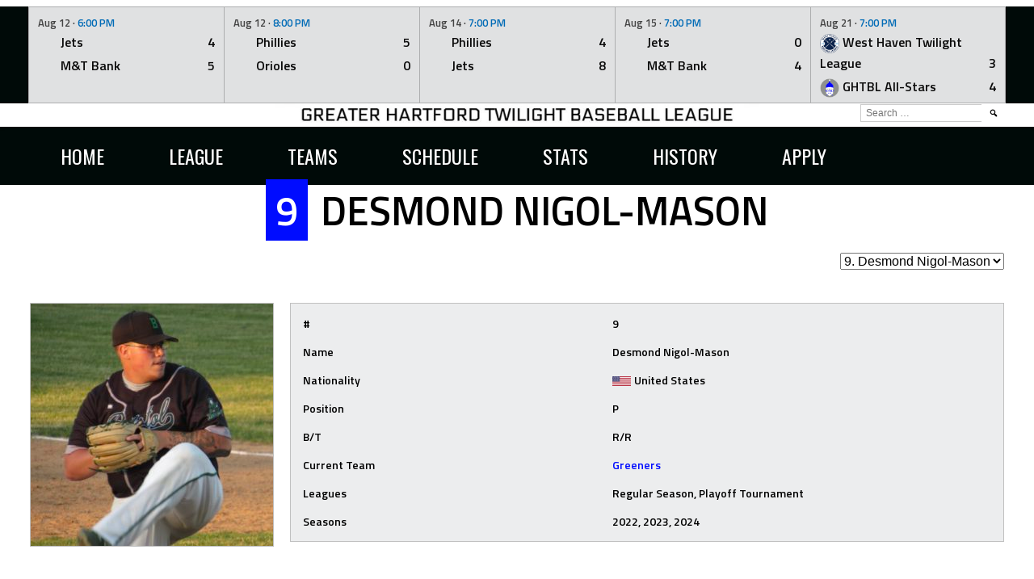

--- FILE ---
content_type: text/html; charset=UTF-8
request_url: https://ghtbl.org/player/desmond-nigel-mason
body_size: 23915
content:
<!DOCTYPE html>
<html lang="en-US" prefix="og: http://ogp.me/ns# fb: http://ogp.me/ns/fb#">
<head> 
<meta name="facebook-domain-verification" content="nagvrp1y3wdgypacbb0qvpqqxx4e9b" />
<meta charset="UTF-8">
<meta name="viewport" content="width=device-width, initial-scale=1">
<link rel="profile" href="http://gmpg.org/xfn/11">
<link rel="pingback" href="https://ghtbl.org/xmlrpc.php">
<title>Desmond Nigol-Mason &#8211; Greater Hartford Twilight Baseball League</title>
<meta name='robots' content='max-image-preview:large' />
<link rel='dns-prefetch' href='//www.googletagmanager.com' />
<link rel="alternate" type="application/rss+xml" title="Greater Hartford Twilight Baseball League &raquo; Feed" href="https://ghtbl.org/feed" />
<link rel="alternate" type="application/rss+xml" title="Greater Hartford Twilight Baseball League &raquo; Comments Feed" href="https://ghtbl.org/comments/feed" />
<link rel="alternate" title="oEmbed (JSON)" type="application/json+oembed" href="https://ghtbl.org/wp-json/oembed/1.0/embed?url=https%3A%2F%2Fghtbl.org%2Fplayer%2Fdesmond-nigel-mason" />
<link rel="alternate" title="oEmbed (XML)" type="text/xml+oembed" href="https://ghtbl.org/wp-json/oembed/1.0/embed?url=https%3A%2F%2Fghtbl.org%2Fplayer%2Fdesmond-nigel-mason&#038;format=xml" />
<style id='wp-img-auto-sizes-contain-inline-css' type='text/css'>
img:is([sizes=auto i],[sizes^="auto," i]){contain-intrinsic-size:3000px 1500px}
/*# sourceURL=wp-img-auto-sizes-contain-inline-css */
</style>

<style id='wp-emoji-styles-inline-css' type='text/css'>

	img.wp-smiley, img.emoji {
		display: inline !important;
		border: none !important;
		box-shadow: none !important;
		height: 1em !important;
		width: 1em !important;
		margin: 0 0.07em !important;
		vertical-align: -0.1em !important;
		background: none !important;
		padding: 0 !important;
	}
/*# sourceURL=wp-emoji-styles-inline-css */
</style>
<link rel='stylesheet' id='wp-block-library-css' href='https://ghtbl.org/wp-includes/css/dist/block-library/style.min.css?ver=6.9' type='text/css' media='all' />
<style id='wp-block-image-inline-css' type='text/css'>
.wp-block-image>a,.wp-block-image>figure>a{display:inline-block}.wp-block-image img{box-sizing:border-box;height:auto;max-width:100%;vertical-align:bottom}@media not (prefers-reduced-motion){.wp-block-image img.hide{visibility:hidden}.wp-block-image img.show{animation:show-content-image .4s}}.wp-block-image[style*=border-radius] img,.wp-block-image[style*=border-radius]>a{border-radius:inherit}.wp-block-image.has-custom-border img{box-sizing:border-box}.wp-block-image.aligncenter{text-align:center}.wp-block-image.alignfull>a,.wp-block-image.alignwide>a{width:100%}.wp-block-image.alignfull img,.wp-block-image.alignwide img{height:auto;width:100%}.wp-block-image .aligncenter,.wp-block-image .alignleft,.wp-block-image .alignright,.wp-block-image.aligncenter,.wp-block-image.alignleft,.wp-block-image.alignright{display:table}.wp-block-image .aligncenter>figcaption,.wp-block-image .alignleft>figcaption,.wp-block-image .alignright>figcaption,.wp-block-image.aligncenter>figcaption,.wp-block-image.alignleft>figcaption,.wp-block-image.alignright>figcaption{caption-side:bottom;display:table-caption}.wp-block-image .alignleft{float:left;margin:.5em 1em .5em 0}.wp-block-image .alignright{float:right;margin:.5em 0 .5em 1em}.wp-block-image .aligncenter{margin-left:auto;margin-right:auto}.wp-block-image :where(figcaption){margin-bottom:1em;margin-top:.5em}.wp-block-image.is-style-circle-mask img{border-radius:9999px}@supports ((-webkit-mask-image:none) or (mask-image:none)) or (-webkit-mask-image:none){.wp-block-image.is-style-circle-mask img{border-radius:0;-webkit-mask-image:url('data:image/svg+xml;utf8,<svg viewBox="0 0 100 100" xmlns="http://www.w3.org/2000/svg"><circle cx="50" cy="50" r="50"/></svg>');mask-image:url('data:image/svg+xml;utf8,<svg viewBox="0 0 100 100" xmlns="http://www.w3.org/2000/svg"><circle cx="50" cy="50" r="50"/></svg>');mask-mode:alpha;-webkit-mask-position:center;mask-position:center;-webkit-mask-repeat:no-repeat;mask-repeat:no-repeat;-webkit-mask-size:contain;mask-size:contain}}:root :where(.wp-block-image.is-style-rounded img,.wp-block-image .is-style-rounded img){border-radius:9999px}.wp-block-image figure{margin:0}.wp-lightbox-container{display:flex;flex-direction:column;position:relative}.wp-lightbox-container img{cursor:zoom-in}.wp-lightbox-container img:hover+button{opacity:1}.wp-lightbox-container button{align-items:center;backdrop-filter:blur(16px) saturate(180%);background-color:#5a5a5a40;border:none;border-radius:4px;cursor:zoom-in;display:flex;height:20px;justify-content:center;opacity:0;padding:0;position:absolute;right:16px;text-align:center;top:16px;width:20px;z-index:100}@media not (prefers-reduced-motion){.wp-lightbox-container button{transition:opacity .2s ease}}.wp-lightbox-container button:focus-visible{outline:3px auto #5a5a5a40;outline:3px auto -webkit-focus-ring-color;outline-offset:3px}.wp-lightbox-container button:hover{cursor:pointer;opacity:1}.wp-lightbox-container button:focus{opacity:1}.wp-lightbox-container button:focus,.wp-lightbox-container button:hover,.wp-lightbox-container button:not(:hover):not(:active):not(.has-background){background-color:#5a5a5a40;border:none}.wp-lightbox-overlay{box-sizing:border-box;cursor:zoom-out;height:100vh;left:0;overflow:hidden;position:fixed;top:0;visibility:hidden;width:100%;z-index:100000}.wp-lightbox-overlay .close-button{align-items:center;cursor:pointer;display:flex;justify-content:center;min-height:40px;min-width:40px;padding:0;position:absolute;right:calc(env(safe-area-inset-right) + 16px);top:calc(env(safe-area-inset-top) + 16px);z-index:5000000}.wp-lightbox-overlay .close-button:focus,.wp-lightbox-overlay .close-button:hover,.wp-lightbox-overlay .close-button:not(:hover):not(:active):not(.has-background){background:none;border:none}.wp-lightbox-overlay .lightbox-image-container{height:var(--wp--lightbox-container-height);left:50%;overflow:hidden;position:absolute;top:50%;transform:translate(-50%,-50%);transform-origin:top left;width:var(--wp--lightbox-container-width);z-index:9999999999}.wp-lightbox-overlay .wp-block-image{align-items:center;box-sizing:border-box;display:flex;height:100%;justify-content:center;margin:0;position:relative;transform-origin:0 0;width:100%;z-index:3000000}.wp-lightbox-overlay .wp-block-image img{height:var(--wp--lightbox-image-height);min-height:var(--wp--lightbox-image-height);min-width:var(--wp--lightbox-image-width);width:var(--wp--lightbox-image-width)}.wp-lightbox-overlay .wp-block-image figcaption{display:none}.wp-lightbox-overlay button{background:none;border:none}.wp-lightbox-overlay .scrim{background-color:#fff;height:100%;opacity:.9;position:absolute;width:100%;z-index:2000000}.wp-lightbox-overlay.active{visibility:visible}@media not (prefers-reduced-motion){.wp-lightbox-overlay.active{animation:turn-on-visibility .25s both}.wp-lightbox-overlay.active img{animation:turn-on-visibility .35s both}.wp-lightbox-overlay.show-closing-animation:not(.active){animation:turn-off-visibility .35s both}.wp-lightbox-overlay.show-closing-animation:not(.active) img{animation:turn-off-visibility .25s both}.wp-lightbox-overlay.zoom.active{animation:none;opacity:1;visibility:visible}.wp-lightbox-overlay.zoom.active .lightbox-image-container{animation:lightbox-zoom-in .4s}.wp-lightbox-overlay.zoom.active .lightbox-image-container img{animation:none}.wp-lightbox-overlay.zoom.active .scrim{animation:turn-on-visibility .4s forwards}.wp-lightbox-overlay.zoom.show-closing-animation:not(.active){animation:none}.wp-lightbox-overlay.zoom.show-closing-animation:not(.active) .lightbox-image-container{animation:lightbox-zoom-out .4s}.wp-lightbox-overlay.zoom.show-closing-animation:not(.active) .lightbox-image-container img{animation:none}.wp-lightbox-overlay.zoom.show-closing-animation:not(.active) .scrim{animation:turn-off-visibility .4s forwards}}@keyframes show-content-image{0%{visibility:hidden}99%{visibility:hidden}to{visibility:visible}}@keyframes turn-on-visibility{0%{opacity:0}to{opacity:1}}@keyframes turn-off-visibility{0%{opacity:1;visibility:visible}99%{opacity:0;visibility:visible}to{opacity:0;visibility:hidden}}@keyframes lightbox-zoom-in{0%{transform:translate(calc((-100vw + var(--wp--lightbox-scrollbar-width))/2 + var(--wp--lightbox-initial-left-position)),calc(-50vh + var(--wp--lightbox-initial-top-position))) scale(var(--wp--lightbox-scale))}to{transform:translate(-50%,-50%) scale(1)}}@keyframes lightbox-zoom-out{0%{transform:translate(-50%,-50%) scale(1);visibility:visible}99%{visibility:visible}to{transform:translate(calc((-100vw + var(--wp--lightbox-scrollbar-width))/2 + var(--wp--lightbox-initial-left-position)),calc(-50vh + var(--wp--lightbox-initial-top-position))) scale(var(--wp--lightbox-scale));visibility:hidden}}
/*# sourceURL=https://ghtbl.org/wp-includes/blocks/image/style.min.css */
</style>
<style id='wp-block-search-inline-css' type='text/css'>
.wp-block-search__button{margin-left:10px;word-break:normal}.wp-block-search__button.has-icon{line-height:0}.wp-block-search__button svg{height:1.25em;min-height:24px;min-width:24px;width:1.25em;fill:currentColor;vertical-align:text-bottom}:where(.wp-block-search__button){border:1px solid #ccc;padding:6px 10px}.wp-block-search__inside-wrapper{display:flex;flex:auto;flex-wrap:nowrap;max-width:100%}.wp-block-search__label{width:100%}.wp-block-search.wp-block-search__button-only .wp-block-search__button{box-sizing:border-box;display:flex;flex-shrink:0;justify-content:center;margin-left:0;max-width:100%}.wp-block-search.wp-block-search__button-only .wp-block-search__inside-wrapper{min-width:0!important;transition-property:width}.wp-block-search.wp-block-search__button-only .wp-block-search__input{flex-basis:100%;transition-duration:.3s}.wp-block-search.wp-block-search__button-only.wp-block-search__searchfield-hidden,.wp-block-search.wp-block-search__button-only.wp-block-search__searchfield-hidden .wp-block-search__inside-wrapper{overflow:hidden}.wp-block-search.wp-block-search__button-only.wp-block-search__searchfield-hidden .wp-block-search__input{border-left-width:0!important;border-right-width:0!important;flex-basis:0;flex-grow:0;margin:0;min-width:0!important;padding-left:0!important;padding-right:0!important;width:0!important}:where(.wp-block-search__input){appearance:none;border:1px solid #949494;flex-grow:1;font-family:inherit;font-size:inherit;font-style:inherit;font-weight:inherit;letter-spacing:inherit;line-height:inherit;margin-left:0;margin-right:0;min-width:3rem;padding:8px;text-decoration:unset!important;text-transform:inherit}:where(.wp-block-search__button-inside .wp-block-search__inside-wrapper){background-color:#fff;border:1px solid #949494;box-sizing:border-box;padding:4px}:where(.wp-block-search__button-inside .wp-block-search__inside-wrapper) .wp-block-search__input{border:none;border-radius:0;padding:0 4px}:where(.wp-block-search__button-inside .wp-block-search__inside-wrapper) .wp-block-search__input:focus{outline:none}:where(.wp-block-search__button-inside .wp-block-search__inside-wrapper) :where(.wp-block-search__button){padding:4px 8px}.wp-block-search.aligncenter .wp-block-search__inside-wrapper{margin:auto}.wp-block[data-align=right] .wp-block-search.wp-block-search__button-only .wp-block-search__inside-wrapper{float:right}
/*# sourceURL=https://ghtbl.org/wp-includes/blocks/search/style.min.css */
</style>
<style id='wp-block-paragraph-inline-css' type='text/css'>
.is-small-text{font-size:.875em}.is-regular-text{font-size:1em}.is-large-text{font-size:2.25em}.is-larger-text{font-size:3em}.has-drop-cap:not(:focus):first-letter{float:left;font-size:8.4em;font-style:normal;font-weight:100;line-height:.68;margin:.05em .1em 0 0;text-transform:uppercase}body.rtl .has-drop-cap:not(:focus):first-letter{float:none;margin-left:.1em}p.has-drop-cap.has-background{overflow:hidden}:root :where(p.has-background){padding:1.25em 2.375em}:where(p.has-text-color:not(.has-link-color)) a{color:inherit}p.has-text-align-left[style*="writing-mode:vertical-lr"],p.has-text-align-right[style*="writing-mode:vertical-rl"]{rotate:180deg}
/*# sourceURL=https://ghtbl.org/wp-includes/blocks/paragraph/style.min.css */
</style>
<style id='global-styles-inline-css' type='text/css'>
:root{--wp--preset--aspect-ratio--square: 1;--wp--preset--aspect-ratio--4-3: 4/3;--wp--preset--aspect-ratio--3-4: 3/4;--wp--preset--aspect-ratio--3-2: 3/2;--wp--preset--aspect-ratio--2-3: 2/3;--wp--preset--aspect-ratio--16-9: 16/9;--wp--preset--aspect-ratio--9-16: 9/16;--wp--preset--color--black: #000000;--wp--preset--color--cyan-bluish-gray: #abb8c3;--wp--preset--color--white: #ffffff;--wp--preset--color--pale-pink: #f78da7;--wp--preset--color--vivid-red: #cf2e2e;--wp--preset--color--luminous-vivid-orange: #ff6900;--wp--preset--color--luminous-vivid-amber: #fcb900;--wp--preset--color--light-green-cyan: #7bdcb5;--wp--preset--color--vivid-green-cyan: #00d084;--wp--preset--color--pale-cyan-blue: #8ed1fc;--wp--preset--color--vivid-cyan-blue: #0693e3;--wp--preset--color--vivid-purple: #9b51e0;--wp--preset--gradient--vivid-cyan-blue-to-vivid-purple: linear-gradient(135deg,rgb(6,147,227) 0%,rgb(155,81,224) 100%);--wp--preset--gradient--light-green-cyan-to-vivid-green-cyan: linear-gradient(135deg,rgb(122,220,180) 0%,rgb(0,208,130) 100%);--wp--preset--gradient--luminous-vivid-amber-to-luminous-vivid-orange: linear-gradient(135deg,rgb(252,185,0) 0%,rgb(255,105,0) 100%);--wp--preset--gradient--luminous-vivid-orange-to-vivid-red: linear-gradient(135deg,rgb(255,105,0) 0%,rgb(207,46,46) 100%);--wp--preset--gradient--very-light-gray-to-cyan-bluish-gray: linear-gradient(135deg,rgb(238,238,238) 0%,rgb(169,184,195) 100%);--wp--preset--gradient--cool-to-warm-spectrum: linear-gradient(135deg,rgb(74,234,220) 0%,rgb(151,120,209) 20%,rgb(207,42,186) 40%,rgb(238,44,130) 60%,rgb(251,105,98) 80%,rgb(254,248,76) 100%);--wp--preset--gradient--blush-light-purple: linear-gradient(135deg,rgb(255,206,236) 0%,rgb(152,150,240) 100%);--wp--preset--gradient--blush-bordeaux: linear-gradient(135deg,rgb(254,205,165) 0%,rgb(254,45,45) 50%,rgb(107,0,62) 100%);--wp--preset--gradient--luminous-dusk: linear-gradient(135deg,rgb(255,203,112) 0%,rgb(199,81,192) 50%,rgb(65,88,208) 100%);--wp--preset--gradient--pale-ocean: linear-gradient(135deg,rgb(255,245,203) 0%,rgb(182,227,212) 50%,rgb(51,167,181) 100%);--wp--preset--gradient--electric-grass: linear-gradient(135deg,rgb(202,248,128) 0%,rgb(113,206,126) 100%);--wp--preset--gradient--midnight: linear-gradient(135deg,rgb(2,3,129) 0%,rgb(40,116,252) 100%);--wp--preset--font-size--small: 13px;--wp--preset--font-size--medium: 20px;--wp--preset--font-size--large: 36px;--wp--preset--font-size--x-large: 42px;--wp--preset--spacing--20: 0.44rem;--wp--preset--spacing--30: 0.67rem;--wp--preset--spacing--40: 1rem;--wp--preset--spacing--50: 1.5rem;--wp--preset--spacing--60: 2.25rem;--wp--preset--spacing--70: 3.38rem;--wp--preset--spacing--80: 5.06rem;--wp--preset--shadow--natural: 6px 6px 9px rgba(0, 0, 0, 0.2);--wp--preset--shadow--deep: 12px 12px 50px rgba(0, 0, 0, 0.4);--wp--preset--shadow--sharp: 6px 6px 0px rgba(0, 0, 0, 0.2);--wp--preset--shadow--outlined: 6px 6px 0px -3px rgb(255, 255, 255), 6px 6px rgb(0, 0, 0);--wp--preset--shadow--crisp: 6px 6px 0px rgb(0, 0, 0);}:where(.is-layout-flex){gap: 0.5em;}:where(.is-layout-grid){gap: 0.5em;}body .is-layout-flex{display: flex;}.is-layout-flex{flex-wrap: wrap;align-items: center;}.is-layout-flex > :is(*, div){margin: 0;}body .is-layout-grid{display: grid;}.is-layout-grid > :is(*, div){margin: 0;}:where(.wp-block-columns.is-layout-flex){gap: 2em;}:where(.wp-block-columns.is-layout-grid){gap: 2em;}:where(.wp-block-post-template.is-layout-flex){gap: 1.25em;}:where(.wp-block-post-template.is-layout-grid){gap: 1.25em;}.has-black-color{color: var(--wp--preset--color--black) !important;}.has-cyan-bluish-gray-color{color: var(--wp--preset--color--cyan-bluish-gray) !important;}.has-white-color{color: var(--wp--preset--color--white) !important;}.has-pale-pink-color{color: var(--wp--preset--color--pale-pink) !important;}.has-vivid-red-color{color: var(--wp--preset--color--vivid-red) !important;}.has-luminous-vivid-orange-color{color: var(--wp--preset--color--luminous-vivid-orange) !important;}.has-luminous-vivid-amber-color{color: var(--wp--preset--color--luminous-vivid-amber) !important;}.has-light-green-cyan-color{color: var(--wp--preset--color--light-green-cyan) !important;}.has-vivid-green-cyan-color{color: var(--wp--preset--color--vivid-green-cyan) !important;}.has-pale-cyan-blue-color{color: var(--wp--preset--color--pale-cyan-blue) !important;}.has-vivid-cyan-blue-color{color: var(--wp--preset--color--vivid-cyan-blue) !important;}.has-vivid-purple-color{color: var(--wp--preset--color--vivid-purple) !important;}.has-black-background-color{background-color: var(--wp--preset--color--black) !important;}.has-cyan-bluish-gray-background-color{background-color: var(--wp--preset--color--cyan-bluish-gray) !important;}.has-white-background-color{background-color: var(--wp--preset--color--white) !important;}.has-pale-pink-background-color{background-color: var(--wp--preset--color--pale-pink) !important;}.has-vivid-red-background-color{background-color: var(--wp--preset--color--vivid-red) !important;}.has-luminous-vivid-orange-background-color{background-color: var(--wp--preset--color--luminous-vivid-orange) !important;}.has-luminous-vivid-amber-background-color{background-color: var(--wp--preset--color--luminous-vivid-amber) !important;}.has-light-green-cyan-background-color{background-color: var(--wp--preset--color--light-green-cyan) !important;}.has-vivid-green-cyan-background-color{background-color: var(--wp--preset--color--vivid-green-cyan) !important;}.has-pale-cyan-blue-background-color{background-color: var(--wp--preset--color--pale-cyan-blue) !important;}.has-vivid-cyan-blue-background-color{background-color: var(--wp--preset--color--vivid-cyan-blue) !important;}.has-vivid-purple-background-color{background-color: var(--wp--preset--color--vivid-purple) !important;}.has-black-border-color{border-color: var(--wp--preset--color--black) !important;}.has-cyan-bluish-gray-border-color{border-color: var(--wp--preset--color--cyan-bluish-gray) !important;}.has-white-border-color{border-color: var(--wp--preset--color--white) !important;}.has-pale-pink-border-color{border-color: var(--wp--preset--color--pale-pink) !important;}.has-vivid-red-border-color{border-color: var(--wp--preset--color--vivid-red) !important;}.has-luminous-vivid-orange-border-color{border-color: var(--wp--preset--color--luminous-vivid-orange) !important;}.has-luminous-vivid-amber-border-color{border-color: var(--wp--preset--color--luminous-vivid-amber) !important;}.has-light-green-cyan-border-color{border-color: var(--wp--preset--color--light-green-cyan) !important;}.has-vivid-green-cyan-border-color{border-color: var(--wp--preset--color--vivid-green-cyan) !important;}.has-pale-cyan-blue-border-color{border-color: var(--wp--preset--color--pale-cyan-blue) !important;}.has-vivid-cyan-blue-border-color{border-color: var(--wp--preset--color--vivid-cyan-blue) !important;}.has-vivid-purple-border-color{border-color: var(--wp--preset--color--vivid-purple) !important;}.has-vivid-cyan-blue-to-vivid-purple-gradient-background{background: var(--wp--preset--gradient--vivid-cyan-blue-to-vivid-purple) !important;}.has-light-green-cyan-to-vivid-green-cyan-gradient-background{background: var(--wp--preset--gradient--light-green-cyan-to-vivid-green-cyan) !important;}.has-luminous-vivid-amber-to-luminous-vivid-orange-gradient-background{background: var(--wp--preset--gradient--luminous-vivid-amber-to-luminous-vivid-orange) !important;}.has-luminous-vivid-orange-to-vivid-red-gradient-background{background: var(--wp--preset--gradient--luminous-vivid-orange-to-vivid-red) !important;}.has-very-light-gray-to-cyan-bluish-gray-gradient-background{background: var(--wp--preset--gradient--very-light-gray-to-cyan-bluish-gray) !important;}.has-cool-to-warm-spectrum-gradient-background{background: var(--wp--preset--gradient--cool-to-warm-spectrum) !important;}.has-blush-light-purple-gradient-background{background: var(--wp--preset--gradient--blush-light-purple) !important;}.has-blush-bordeaux-gradient-background{background: var(--wp--preset--gradient--blush-bordeaux) !important;}.has-luminous-dusk-gradient-background{background: var(--wp--preset--gradient--luminous-dusk) !important;}.has-pale-ocean-gradient-background{background: var(--wp--preset--gradient--pale-ocean) !important;}.has-electric-grass-gradient-background{background: var(--wp--preset--gradient--electric-grass) !important;}.has-midnight-gradient-background{background: var(--wp--preset--gradient--midnight) !important;}.has-small-font-size{font-size: var(--wp--preset--font-size--small) !important;}.has-medium-font-size{font-size: var(--wp--preset--font-size--medium) !important;}.has-large-font-size{font-size: var(--wp--preset--font-size--large) !important;}.has-x-large-font-size{font-size: var(--wp--preset--font-size--x-large) !important;}
/*# sourceURL=global-styles-inline-css */
</style>

<style id='classic-theme-styles-inline-css' type='text/css'>
/*! This file is auto-generated */
.wp-block-button__link{color:#fff;background-color:#32373c;border-radius:9999px;box-shadow:none;text-decoration:none;padding:calc(.667em + 2px) calc(1.333em + 2px);font-size:1.125em}.wp-block-file__button{background:#32373c;color:#fff;text-decoration:none}
/*# sourceURL=/wp-includes/css/classic-themes.min.css */
</style>
<link rel='stylesheet' id='dashicons-css' href='https://ghtbl.org/wp-includes/css/dashicons.min.css?ver=6.9' type='text/css' media='all' />
<link rel='stylesheet' id='sportspress-general-css' href='//ghtbl.org/wp-content/plugins/sportspress-pro/includes/sportspress/assets/css/sportspress.css?ver=2.7.26' type='text/css' media='all' />
<link rel='stylesheet' id='sportspress-icons-css' href='//ghtbl.org/wp-content/plugins/sportspress-pro/includes/sportspress/assets/css/icons.css?ver=2.7.26' type='text/css' media='all' />
<link rel='stylesheet' id='sportspress-league-menu-css' href='//ghtbl.org/wp-content/plugins/sportspress-pro/includes/sportspress-league-menu/css/sportspress-league-menu.css?ver=2.1.2' type='text/css' media='all' />
<link rel='stylesheet' id='sportspress-event-statistics-css' href='//ghtbl.org/wp-content/plugins/sportspress-pro/includes/sportspress-match-stats/css/sportspress-match-stats.css?ver=2.2' type='text/css' media='all' />
<link rel='stylesheet' id='sportspress-results-matrix-css' href='//ghtbl.org/wp-content/plugins/sportspress-pro/includes/sportspress-results-matrix/css/sportspress-results-matrix.css?ver=2.6.9' type='text/css' media='all' />
<link rel='stylesheet' id='sportspress-scoreboard-css' href='//ghtbl.org/wp-content/plugins/sportspress-pro/includes/sportspress-scoreboard/css/sportspress-scoreboard.css?ver=2.6.11' type='text/css' media='all' />
<link rel='stylesheet' id='sportspress-scoreboard-ltr-css' href='//ghtbl.org/wp-content/plugins/sportspress-pro/includes/sportspress-scoreboard/css/sportspress-scoreboard-ltr.css?ver=2.6.11' type='text/css' media='all' />
<link rel='stylesheet' id='sportspress-sponsors-css' href='//ghtbl.org/wp-content/plugins/sportspress-pro/includes/sportspress-sponsors/css/sportspress-sponsors.css?ver=2.6.15' type='text/css' media='all' />
<link rel='stylesheet' id='sportspress-timelines-css' href='//ghtbl.org/wp-content/plugins/sportspress-pro/includes/sportspress-timelines/css/sportspress-timelines.css?ver=2.6' type='text/css' media='all' />
<link rel='stylesheet' id='sportspress-tournaments-css' href='//ghtbl.org/wp-content/plugins/sportspress-pro/includes/sportspress-tournaments/css/sportspress-tournaments.css?ver=2.6.21' type='text/css' media='all' />
<link rel='stylesheet' id='sportspress-tournaments-ltr-css' href='//ghtbl.org/wp-content/plugins/sportspress-pro/includes/sportspress-tournaments/css/sportspress-tournaments-ltr.css?ver=2.6.21' type='text/css' media='all' />
<link rel='stylesheet' id='jquery-bracket-css' href='//ghtbl.org/wp-content/plugins/sportspress-pro/includes/sportspress-tournaments/css/jquery.bracket.min.css?ver=0.11.0' type='text/css' media='all' />
<link rel='stylesheet' id='sportspress-twitter-css' href='//ghtbl.org/wp-content/plugins/sportspress-pro/includes/sportspress-twitter/css/sportspress-twitter.css?ver=2.1.2' type='text/css' media='all' />
<link rel='stylesheet' id='sportspress-user-scores-css' href='//ghtbl.org/wp-content/plugins/sportspress-pro/includes/sportspress-user-scores/css/sportspress-user-scores.css?ver=2.3' type='text/css' media='all' />
<link rel='stylesheet' id='mega-slider-style-css' href='https://ghtbl.org/wp-content/themes/marquee/plugins/mega-slider/assets/css/mega-slider.css?ver=1.0.1' type='text/css' media='all' />
<link rel='stylesheet' id='news-widget-style-css' href='https://ghtbl.org/wp-content/themes/marquee/plugins/news-widget/assets/css/news-widget.css?ver=1.0.1' type='text/css' media='all' />
<link rel='stylesheet' id='social-sidebar-icons-css' href='https://ghtbl.org/wp-content/themes/marquee/plugins/social-sidebar/assets/css/social-sidebar-icons.css?ver=1.0' type='text/css' media='all' />
<link rel='stylesheet' id='social-sidebar-css' href='https://ghtbl.org/wp-content/themes/marquee/plugins/social-sidebar/assets/css/social-sidebar.css?ver=1.0' type='text/css' media='all' />
<link rel='stylesheet' id='social-sidebar-minimal-css' href='https://ghtbl.org/wp-content/themes/marquee/plugins/social-sidebar/assets/css/skins/minimal.css?ver=1.0' type='text/css' media='all' />
<link rel='stylesheet' id='rookie-oswald-css' href='https://ghtbl.org/wp-content/uploads/fonts/9a2565e1c711829e1a9d42fa73f7641b/font.css?v=1749239462' type='text/css' media='all' />
<link rel='stylesheet' id='rookie-framework-style-css' href='https://ghtbl.org/wp-content/themes/marquee/framework.css?ver=6.9' type='text/css' media='all' />
<link rel='stylesheet' id='rookie-style-css' href='https://ghtbl.org/wp-content/themes/marquee/style.css?ver=6.9' type='text/css' media='all' />
<link rel='stylesheet' id='marquee-titillium-web-css' href='https://ghtbl.org/wp-content/uploads/fonts/9a1a4abd8466feef11273c1f9b162f94/font.css?v=1734305311' type='text/css' media='all' />
<style type="text/css">.sp-data-table th,.sp-data-table td{padding: 1px !important} @media only screen and (min-width: 40.063em) {.sp-header{top: 8px}}</style>		<style type="text/css"> /* Marquee Custom Layout */
		@media screen and (min-width: 1025px) {
			.site-branding, .site-content, .site-footer .footer-area, .site-info {
				width: 1240px; }
			.main-navigation {
				width: 1210px; }
		}
		</style>
				<style type="text/css"> /* Frontend CSS */
		blockquote:before,
		q:before {
			color: #000a08; }
		button,
		input[type="button"],
		input[type="reset"],
		input[type="submit"],
		.site-header,
		.widget_calendar caption,
		.sp-table-caption,
		.sp-template-countdown,
		.sp-scoreboard-wrapper,
		.sp-statistic-bar-fill,
		.nav-links a {
			background-color: #000a08; }
		button:hover,
		input[type="button"]:hover,
		input[type="reset"]:hover,
		input[type="submit"]:hover,
		.nav-links a:hover {
			background-color: #0f1917; }
		.main-navigation .current-menu-item:after,
		.main-navigation .current-menu-parent:after,
		.main-navigation .current-menu-ancestor:after,
		.main-navigation .current_page_item:after,
		.main-navigation .current_page_parent:after,
		.main-navigation .current_page_ancestor:after {
			background-color: #323c3a; }
		.header-area,
		.sp-event-blocks .sp-event-results a:hover .sp-result,
		.sp-event-blocks .alternate .sp-event-results .sp-result,
		.mega-slider__row {
			background-color: #ffffff; }
		table,
		.sp-event-logos .sp-team-logo .sp-team-result,
		.sp-template-countdown h5,
		.sp-player-details,
		.sp-staff-details,
		.sp-scoreboard .sp-highlight,
		.mega-slider__row:hover {
			background-color: #ecedee; }
		table tbody tr:nth-child(2n+1),
		.sp-data-table tbody tr.odd,
		.site-footer,
		.sp-event-blocks .sp-event-results .sp-result,
		.sp-event-blocks .alternate .sp-event-results a:hover .sp-result,
		.sp-template-countdown .event-venue,
		.mega-slider__row:nth-child(2n+1) {
			background-color: #e0e1e2; }
		table,
		td,
		.site-footer,
		.sp-event-blocks .sp-event-results .sp-result,
		.mega-slider__sidebar {
			border-color: #adaeaf; }
		.widget_calendar tbody .pad,
		.sp-template-event-calendar tbody .pad {
			background-color: #cdcecf; }
		td,
		blockquote,
		q,
		.widget,
		.site-info,
		.sp-template-event-blocks .sp-event-date a,
		.news-widget__post__date,
		.news-widget__post__date a,
		.entry-meta a,
		.posted-on a {
			color: #0a0a0a; }
		body,
		table tfoot tr td,
		.widget-title,
		.widget_news_widget,
		.entry-header,
		.sp-highlight,
		.sp-template-event-blocks .sp-event-title a,
		.sp-template-event-blocks .sp-event-results a,
		.sp-event-blocks .sp-event-results .sp-result,
		.sp-template-countdown h5 {
			color: #000000; }
		a,
		.mega-slider__row__link {
			color: #000cff; }
		.widget_calendar #today,
		.sp-template-event-calendar #today,
		.gallery dd strong,
		.single-sp_player .entry-header .entry-title strong,
		.single-sp_staff .entry-header .entry-title strong {
			background-color: #000cff; }
		.widget_calendar #today,
		.sp-template-event-calendar #today {
			border-color: #000cff; }
		.sp-tab-menu-item-active a {
			border-bottom-color: #000cff; }
		a:hover,
		.mega-slider__row__link:hover {
			color: #0000dc; }
		th,
		table thead,
		button,
		input[type="button"],
		input[type="reset"],
		input[type="submit"],
		.main-navigation,
		.main-navigation a,
		.widget_calendar caption,
		.sp-table-caption,
		.widget_calendar #prev a:before,
		.sp-template-event-calendar #prev a:before,
		.widget_calendar #next a:before,
		.sp-template-event-calendar #next a:before,
		.widget_calendar #today,
		.sp-template-event-calendar #today,
		.widget_calendar #today a,
		.sp-template-event-calendar #today a,
		.gallery dd,
		.gallery dd strong,
		.sp-template-countdown,
		.single-sp_player .entry-header .entry-title strong,
		.single-sp_staff .entry-header .entry-title strong,
		.sp-scoreboard-nav,
		.mega-slider__row--active,
		.mega-slider__row--active:nth-child(2n+1),
		.mega-slider__row--active:hover,
		.mega-slider__row--active .mega-slider__row__date,
		.mega-slider__row--active .mega-slider__row__link,
		.nav-links a {
			color: #ffffff; }
		th,
		table thead,
		.main-navigation,
		.gallery dd,
		.sp-template-countdown .event-name,
		.site-widgets .sp-scoreboard-wrapper,
		.sp-statistic-bar {
			background-color: #000000; }
		th,
		table thead {
			border-color: #000000; }
		.mega-slider__row--active,
		.mega-slider__row--active:nth-child(2n+1),
		.mega-slider__row--active:hover {
			background-color: #000a08; }
			
		@media screen and (min-width: 601px) {
			.main-navigation,
			.main-navigation ul ul,
			.main-navigation li:hover {
				background-color: #000000; }
		}

		
		</style>
		<script type="text/javascript" src="https://ghtbl.org/wp-includes/js/jquery/jquery.min.js?ver=3.7.1" id="jquery-core-js"></script>
<script type="text/javascript" src="https://ghtbl.org/wp-includes/js/jquery/jquery-migrate.min.js?ver=3.4.1" id="jquery-migrate-js"></script>
<script type="text/javascript" src="https://ghtbl.org/wp-content/plugins/sportspress-pro/includes/sportspress-facebook/js/sportspress-facebook-sdk.js?ver=2.11" id="sportspress-facebook-sdk-js"></script>
<script type="text/javascript" src="https://ghtbl.org/wp-content/plugins/sportspress-pro/includes/sportspress-tournaments/js/jquery.bracket.min.js?ver=0.11.0" id="jquery-bracket-js"></script>

<!-- Google tag (gtag.js) snippet added by Site Kit -->
<!-- Google Analytics snippet added by Site Kit -->
<script type="text/javascript" src="https://www.googletagmanager.com/gtag/js?id=GT-KFNPT2LM" id="google_gtagjs-js" async></script>
<script type="text/javascript" id="google_gtagjs-js-after">
/* <![CDATA[ */
window.dataLayer = window.dataLayer || [];function gtag(){dataLayer.push(arguments);}
gtag("set","linker",{"domains":["ghtbl.org"]});
gtag("js", new Date());
gtag("set", "developer_id.dZTNiMT", true);
gtag("config", "GT-KFNPT2LM");
 window._googlesitekit = window._googlesitekit || {}; window._googlesitekit.throttledEvents = []; window._googlesitekit.gtagEvent = (name, data) => { var key = JSON.stringify( { name, data } ); if ( !! window._googlesitekit.throttledEvents[ key ] ) { return; } window._googlesitekit.throttledEvents[ key ] = true; setTimeout( () => { delete window._googlesitekit.throttledEvents[ key ]; }, 5 ); gtag( "event", name, { ...data, event_source: "site-kit" } ); }; 
//# sourceURL=google_gtagjs-js-after
/* ]]> */
</script>
<link rel="https://api.w.org/" href="https://ghtbl.org/wp-json/" /><link rel="alternate" title="JSON" type="application/json" href="https://ghtbl.org/wp-json/wp/v2/players/11059" /><link rel="EditURI" type="application/rsd+xml" title="RSD" href="https://ghtbl.org/xmlrpc.php?rsd" />
<meta name="generator" content="WordPress 6.9" />
<meta name="generator" content="SportsPress 2.7.26" />
<meta name="generator" content="SportsPress Pro 2.7.27" />
<link rel="canonical" href="https://ghtbl.org/player/desmond-nigel-mason" />
<link rel='shortlink' href='https://ghtbl.org/?p=11059' />
<meta name="generator" content="Site Kit by Google 1.170.0" /><meta name="generator" content="performance-lab 4.0.0; plugins: speculation-rules, webp-uploads">
<meta name="generator" content="webp-uploads 2.6.0">
<meta name="generator" content="speculation-rules 1.6.0">
<meta name="generator" content="optimization-detective 1.0.0-beta3">
<noscript><style>.lazyload[data-src]{display:none !important;}</style></noscript><style>.lazyload{background-image:none !important;}.lazyload:before{background-image:none !important;}</style><style type="text/css" id="custom-background-css">
body.custom-background { background-color: #ffffff; }
</style>
	<link rel="icon" href="https://ghtbl.org/wp-content/uploads/2020/12/cropped-GHTBL-Logo-Colt-Dome-32x32.png" sizes="32x32" />
<link rel="icon" href="https://ghtbl.org/wp-content/uploads/2020/12/cropped-GHTBL-Logo-Colt-Dome-192x192.png" sizes="192x192" />
<link rel="apple-touch-icon" href="https://ghtbl.org/wp-content/uploads/2020/12/cropped-GHTBL-Logo-Colt-Dome-180x180.png" />
<meta name="msapplication-TileImage" content="https://ghtbl.org/wp-content/uploads/2020/12/cropped-GHTBL-Logo-Colt-Dome-270x270.png" />
		<style type="text/css" id="wp-custom-css">
			body.single-post .entry-content {
    padding-left: 250px;
    padding-right: 250px;
}
@media (max-width: 768px) {
    body.single-post .entry-content {
        padding-left: 3px;
        padding-right: 3px;
    }
}
.single .entry-content {
    text-align: justify;
}
th.data-rank,
td.data-rank {
    display: none;
}
.main-navigation {
    float: none;
    background: #000;
    }
.main-navigation a {
    font-size: 24px;
      margin: 18px 40px; 
      padding: 0px;
}	
.sub-menu li a {
    padding: 6px  !important;
    line-height: 0px !important;
}
.sub-menu li:hover {
    background-color: #e6e6e6 !important;
}
button,
input[type="button"],
input[type="submit"],
input[type="reset"],
.wp-block-button__link {
    background-color: #ffffff;
    color: #000000;
    border-radius: 10px;
    padding: 12px;
    text-align: center;
    font-size: 26px;
    transition: background-color 0.3s ease; 
}
body {
    font-size: 14px;
}
button:hover,
input[type="button"]:hover,
input[type="submit"]:hover,
input[type="reset"]:hover,
.wp-block-button__link:hover {
    background-color: #e6e6e6;
    color: #000000;
}
h1, h2, h3, h4, h5, h6 {
    text-transform: uppercase;
}
h1.entry-title {
    text-align: center !important;
}
.site-header {
    margin-bottom: 0px;
    padding: 0px;
    padding-top: 0px;
    margin-top: -10px;
}
.site-branding {
    display: none;
}
.site-title {
	display: none;
	
}
.site-description {
	display: none;
	
}
@media screen and (min-width: 768px) {
    .site-branding {
        text-align: center;
        height: -10px;
        margin-top: -1px;
    }
}
@media (max-width: 768px) {
    .site-branding {
        padding-top: -1px;
        padding: -1px;
    }
}
@media (max-width: 768px) {
    .main-navigation {
        background: #000;
    }
    .main-navigation a {
        font-size: 20px;
        margin: 0px;
        padding: 8px;
    }
    .sub-menu li {
        margin: 0;
        padding: 0;
                text-align: center;
    }
     .sub-menu li a {
        display: block !important;
        padding: 10px 15px !important;
        line-height: 1.5 !important;
        font-size: 16px !important;
        width: 100% !important;
        box-sizing: border-box !important;
        text-align: center !important;
    }
    .sub-menu li:hover,
    .sub-menu li a:hover,
    .sub-menu li a:active,
    .sub-menu li a:focus {
        background-color: #fff !important;
        color: #000 !important;
    }
}
.type-page .entry-title {
    text-align: center;
}
.entry-content, .wp-block-post-title {
    padding-left: 2px;
    padding-right: 2px;
}
.widget {
    color: #000000;
    margin-bottom: 0px;
}
.site-widgets {
    margin-top: 0px;
}
.site-widgets .widget {
    margin: 0px;
}
.sp-data-table .data-event {
    text-align: left;
}
.sp-footer-sponsors .sp-sponsors {
    padding: 1px;
}
figcaption {
    text-align: center;
    font-size: 14px;
}
@media (max-width: 768px) {
  .site-branding {
    padding: 0px; /* fixed invalid -10px */
  }
  .sp-sponsors-loader {
    display: none !important;
  }
}
@media screen and (min-width: 768px) {
  .main-navigation,
  .main-navigation ul ul,
  .main-navigation li:hover {
    background-color: #000000;
    text-align: center;
  }
}
.sp-scoreboard-datetime {
  display: inline !important;
  white-space: nowrap !important;
  font-size: 13px;
  font-weight: 600;
  color: #444;
}
.sp-time-inline {
  display: inline !important;
  white-space: nowrap !important;
  color: #006bb6;
}
.sp-time-inline.postponed {
  display: inline !important;
  background-color: #ffebee;
  color: #b00020;
  font-weight: bold;
  padding: 2px 6px;
  border-radius: 4px;
  font-size: 12px;
  white-space: nowrap;
  line-height: 1;
}
.youtube-container {
  position: relative;
  padding-bottom: 56.25%; /* 16:9 aspect ratio (9 ÷ 16 = 0.5625) */
  height: 0;
  overflow: hidden;
}
.youtube-container iframe {
  position: absolute;
  top: 0;
  left: 0;
  width: 100%;
  height: 100%;
}		</style>
		
    <!-- START - Open Graph and Twitter Card Tags 3.3.8 -->
     <!-- Facebook Open Graph -->
      <meta property="og:locale" content="en_US"/>
      <meta property="og:site_name" content="Greater Hartford Twilight Baseball League"/>
      <meta property="og:title" content="Desmond Nigol-Mason"/>
      <meta property="og:url" content="https://ghtbl.org/player/desmond-nigel-mason"/>
      <meta property="og:type" content="article"/>
      <meta property="og:description" content="Connecticut&#039;s premier summer league since 1929."/>
      <meta property="og:image" content="https://ghtbl.org/wp-content/uploads/2022/05/Desmond-Nigel-Mason-Bristol-Greeners-Baseball-GHTBL.jpg"/>
      <meta property="og:image:url" content="https://ghtbl.org/wp-content/uploads/2022/05/Desmond-Nigel-Mason-Bristol-Greeners-Baseball-GHTBL.jpg"/>
      <meta property="og:image:secure_url" content="https://ghtbl.org/wp-content/uploads/2022/05/Desmond-Nigel-Mason-Bristol-Greeners-Baseball-GHTBL.jpg"/>
      <meta property="article:author" content="https://www.facebook.com/ghtbl"/>
      <meta property="article:publisher" content="https://www.facebook.com/ghtbl/"/>
     <!-- Google+ / Schema.org -->
     <!-- Twitter Cards -->
      <meta name="twitter:title" content="Desmond Nigol-Mason"/>
      <meta name="twitter:url" content="https://ghtbl.org/player/desmond-nigel-mason"/>
      <meta name="twitter:description" content="Connecticut&#039;s premier summer league since 1929."/>
      <meta name="twitter:image" content="https://ghtbl.org/wp-content/uploads/2022/05/Desmond-Nigel-Mason-Bristol-Greeners-Baseball-GHTBL.jpg"/>
      <meta name="twitter:card" content="summary_large_image"/>
      <meta name="twitter:creator" content="@ghtbl1929"/>
      <meta name="twitter:site" content="@ghtbl1929"/>
     <!-- SEO -->
      <link rel="canonical" href="https://ghtbl.org/player/desmond-nigel-mason"/>
      <meta name="description" content="Connecticut&#039;s premier summer league since 1929."/>
      <meta name="author" content="Weston Ulbrich"/>
      <meta name="publisher" content="Greater Hartford Twilight Baseball League"/>
     <!-- Misc. tags -->
     <!-- is_singular -->
    <!-- END - Open Graph and Twitter Card Tags 3.3.8 -->
        
    </head>

<body class="wp-singular sp_player-template-default single single-sp_player postid-11059 custom-background wp-custom-logo wp-theme-marquee sportspress sportspress-page sp-show-image">
<div class="sp-header">		<div class="sp-header-scoreboard">
			<div class="sp-template sp-template-scoreboard">
	<div class="sp-scoreboard-wrapper">
		<button class="sp-scoreboard-prev sp-scoreboard-nav sp-scoreboard-nav-disabled" data-sp-step="320"></button>
		<div class="sp-scoreboard-content">
			<table class="sp-scoreboard sp-data-table">
				<tbody>
					<tr class="sp-row alternate">
													<td class="data-name" style="width:160px;">
								<a href="https://ghtbl.org/event/playoff-game-11" class="sp-scoreboard-event">
																			<span class="sp-scoreboard-date">Aug 12</span>
									
																			<span class="sp-scoreboard-time">6:00 PM</span>
									
									
									
																		
									<span class="sp-scoreboard-teams">
										<span class="sp-scoreboard-team"><span class="sp-scoreboard-team-logo"><img width="32" height="32" src="[data-uri]" class="attachment-sportspress-fit-mini size-sportspress-fit-mini wp-post-image lazyload" alt="" decoding="async"   data-src="https://ghtbl.org/wp-content/uploads/EH-Jets-logo-32x32.avif" data-srcset="https://ghtbl.org/wp-content/uploads/EH-Jets-logo-32x32.avif 32w, https://ghtbl.org/wp-content/uploads/EH-Jets-logo-250x250.avif 250w, https://ghtbl.org/wp-content/uploads/EH-Jets-logo-300x300.avif 300w, https://ghtbl.org/wp-content/uploads/EH-Jets-logo-128x128.avif 128w, https://ghtbl.org/wp-content/uploads/EH-Jets-logo.avif 500w" data-sizes="auto" data-eio-rwidth="32" data-eio-rheight="32" /><noscript><img width="32" height="32" src="https://ghtbl.org/wp-content/uploads/EH-Jets-logo-32x32.avif" class="attachment-sportspress-fit-mini size-sportspress-fit-mini wp-post-image" alt="" decoding="async" srcset="https://ghtbl.org/wp-content/uploads/EH-Jets-logo-32x32.avif 32w, https://ghtbl.org/wp-content/uploads/EH-Jets-logo-250x250.avif 250w, https://ghtbl.org/wp-content/uploads/EH-Jets-logo-300x300.avif 300w, https://ghtbl.org/wp-content/uploads/EH-Jets-logo-128x128.avif 128w, https://ghtbl.org/wp-content/uploads/EH-Jets-logo.avif 500w" sizes="(max-width: 32px) 100vw, 32px" data-eio="l" /></noscript></span> <span class="sp-scoreboard-team-name">Jets</span> <span class="sp-scoreboard-result">4</span></span><span class="sp-scoreboard-team"><span class="sp-scoreboard-team-logo"><img width="32" height="32" src="[data-uri]" class="attachment-sportspress-fit-mini size-sportspress-fit-mini wp-post-image lazyload" alt="" decoding="async"   data-src="https://ghtbl.org/wp-content/uploads/MT-32x32.avif" data-srcset="https://ghtbl.org/wp-content/uploads/MT-32x32.avif 32w, https://ghtbl.org/wp-content/uploads/MT-250x250.avif 250w, https://ghtbl.org/wp-content/uploads/MT-300x300.avif 300w, https://ghtbl.org/wp-content/uploads/MT-128x128.avif 128w, https://ghtbl.org/wp-content/uploads/MT.avif 500w" data-sizes="auto" data-eio-rwidth="32" data-eio-rheight="32" /><noscript><img width="32" height="32" src="https://ghtbl.org/wp-content/uploads/MT-32x32.avif" class="attachment-sportspress-fit-mini size-sportspress-fit-mini wp-post-image" alt="" decoding="async" srcset="https://ghtbl.org/wp-content/uploads/MT-32x32.avif 32w, https://ghtbl.org/wp-content/uploads/MT-250x250.avif 250w, https://ghtbl.org/wp-content/uploads/MT-300x300.avif 300w, https://ghtbl.org/wp-content/uploads/MT-128x128.avif 128w, https://ghtbl.org/wp-content/uploads/MT.avif 500w" sizes="(max-width: 32px) 100vw, 32px" data-eio="l" /></noscript></span> <span class="sp-scoreboard-team-name">M&amp;T Bank</span> <span class="sp-scoreboard-result">5</span></span>									</span>
								</a>
							</td>
														<td class="data-name" style="width:160px;">
								<a href="https://ghtbl.org/event/south-windsor-phillies-vernon-orioles-3" class="sp-scoreboard-event">
																			<span class="sp-scoreboard-date">Aug 12</span>
									
																			<span class="sp-scoreboard-time">8:00 PM</span>
									
									
									
																		
									<span class="sp-scoreboard-teams">
										<span class="sp-scoreboard-team"><span class="sp-scoreboard-team-logo"><img width="32" height="32" src="[data-uri]" class="attachment-sportspress-fit-mini size-sportspress-fit-mini wp-post-image lazyload" alt="" decoding="async"   data-src="https://ghtbl.org/wp-content/uploads/SWP-Logo-32x32.avif" data-srcset="https://ghtbl.org/wp-content/uploads/SWP-Logo-32x32.avif 32w, https://ghtbl.org/wp-content/uploads/SWP-Logo-250x250.avif 250w, https://ghtbl.org/wp-content/uploads/SWP-Logo-300x300.avif 300w, https://ghtbl.org/wp-content/uploads/SWP-Logo-128x128.avif 128w, https://ghtbl.org/wp-content/uploads/SWP-Logo.avif 500w" data-sizes="auto" data-eio-rwidth="32" data-eio-rheight="32" /><noscript><img width="32" height="32" src="https://ghtbl.org/wp-content/uploads/SWP-Logo-32x32.avif" class="attachment-sportspress-fit-mini size-sportspress-fit-mini wp-post-image" alt="" decoding="async" srcset="https://ghtbl.org/wp-content/uploads/SWP-Logo-32x32.avif 32w, https://ghtbl.org/wp-content/uploads/SWP-Logo-250x250.avif 250w, https://ghtbl.org/wp-content/uploads/SWP-Logo-300x300.avif 300w, https://ghtbl.org/wp-content/uploads/SWP-Logo-128x128.avif 128w, https://ghtbl.org/wp-content/uploads/SWP-Logo.avif 500w" sizes="(max-width: 32px) 100vw, 32px" data-eio="l" /></noscript></span> <span class="sp-scoreboard-team-name">Phillies</span> <span class="sp-scoreboard-result">5</span></span><span class="sp-scoreboard-team"><span class="sp-scoreboard-team-logo"><img width="32" height="32" src="[data-uri]" class="attachment-sportspress-fit-mini size-sportspress-fit-mini wp-post-image lazyload" alt="" decoding="async"   data-src="https://ghtbl.org/wp-content/uploads/Orioles-logo-32x32.avif" data-srcset="https://ghtbl.org/wp-content/uploads/Orioles-logo-32x32.avif 32w, https://ghtbl.org/wp-content/uploads/Orioles-logo-250x250.avif 250w, https://ghtbl.org/wp-content/uploads/Orioles-logo-300x300.avif 300w, https://ghtbl.org/wp-content/uploads/Orioles-logo-128x128.avif 128w, https://ghtbl.org/wp-content/uploads/Orioles-logo.avif 500w" data-sizes="auto" data-eio-rwidth="32" data-eio-rheight="32" /><noscript><img width="32" height="32" src="https://ghtbl.org/wp-content/uploads/Orioles-logo-32x32.avif" class="attachment-sportspress-fit-mini size-sportspress-fit-mini wp-post-image" alt="" decoding="async" srcset="https://ghtbl.org/wp-content/uploads/Orioles-logo-32x32.avif 32w, https://ghtbl.org/wp-content/uploads/Orioles-logo-250x250.avif 250w, https://ghtbl.org/wp-content/uploads/Orioles-logo-300x300.avif 300w, https://ghtbl.org/wp-content/uploads/Orioles-logo-128x128.avif 128w, https://ghtbl.org/wp-content/uploads/Orioles-logo.avif 500w" sizes="(max-width: 32px) 100vw, 32px" data-eio="l" /></noscript></span> <span class="sp-scoreboard-team-name">Orioles</span> <span class="sp-scoreboard-result">0</span></span>									</span>
								</a>
							</td>
														<td class="data-name" style="width:160px;">
								<a href="https://ghtbl.org/event/south-windsor-phillies-east-hartford-jets-4" class="sp-scoreboard-event">
																			<span class="sp-scoreboard-date">Aug 14</span>
									
																			<span class="sp-scoreboard-time">7:00 PM</span>
									
									
									
																		
									<span class="sp-scoreboard-teams">
										<span class="sp-scoreboard-team"><span class="sp-scoreboard-team-logo"><img width="32" height="32" src="[data-uri]" class="attachment-sportspress-fit-mini size-sportspress-fit-mini wp-post-image lazyload" alt="" decoding="async"   data-src="https://ghtbl.org/wp-content/uploads/SWP-Logo-32x32.avif" data-srcset="https://ghtbl.org/wp-content/uploads/SWP-Logo-32x32.avif 32w, https://ghtbl.org/wp-content/uploads/SWP-Logo-250x250.avif 250w, https://ghtbl.org/wp-content/uploads/SWP-Logo-300x300.avif 300w, https://ghtbl.org/wp-content/uploads/SWP-Logo-128x128.avif 128w, https://ghtbl.org/wp-content/uploads/SWP-Logo.avif 500w" data-sizes="auto" data-eio-rwidth="32" data-eio-rheight="32" /><noscript><img width="32" height="32" src="https://ghtbl.org/wp-content/uploads/SWP-Logo-32x32.avif" class="attachment-sportspress-fit-mini size-sportspress-fit-mini wp-post-image" alt="" decoding="async" srcset="https://ghtbl.org/wp-content/uploads/SWP-Logo-32x32.avif 32w, https://ghtbl.org/wp-content/uploads/SWP-Logo-250x250.avif 250w, https://ghtbl.org/wp-content/uploads/SWP-Logo-300x300.avif 300w, https://ghtbl.org/wp-content/uploads/SWP-Logo-128x128.avif 128w, https://ghtbl.org/wp-content/uploads/SWP-Logo.avif 500w" sizes="(max-width: 32px) 100vw, 32px" data-eio="l" /></noscript></span> <span class="sp-scoreboard-team-name">Phillies</span> <span class="sp-scoreboard-result">4</span></span><span class="sp-scoreboard-team"><span class="sp-scoreboard-team-logo"><img width="32" height="32" src="[data-uri]" class="attachment-sportspress-fit-mini size-sportspress-fit-mini wp-post-image lazyload" alt="" decoding="async"   data-src="https://ghtbl.org/wp-content/uploads/EH-Jets-logo-32x32.avif" data-srcset="https://ghtbl.org/wp-content/uploads/EH-Jets-logo-32x32.avif 32w, https://ghtbl.org/wp-content/uploads/EH-Jets-logo-250x250.avif 250w, https://ghtbl.org/wp-content/uploads/EH-Jets-logo-300x300.avif 300w, https://ghtbl.org/wp-content/uploads/EH-Jets-logo-128x128.avif 128w, https://ghtbl.org/wp-content/uploads/EH-Jets-logo.avif 500w" data-sizes="auto" data-eio-rwidth="32" data-eio-rheight="32" /><noscript><img width="32" height="32" src="https://ghtbl.org/wp-content/uploads/EH-Jets-logo-32x32.avif" class="attachment-sportspress-fit-mini size-sportspress-fit-mini wp-post-image" alt="" decoding="async" srcset="https://ghtbl.org/wp-content/uploads/EH-Jets-logo-32x32.avif 32w, https://ghtbl.org/wp-content/uploads/EH-Jets-logo-250x250.avif 250w, https://ghtbl.org/wp-content/uploads/EH-Jets-logo-300x300.avif 300w, https://ghtbl.org/wp-content/uploads/EH-Jets-logo-128x128.avif 128w, https://ghtbl.org/wp-content/uploads/EH-Jets-logo.avif 500w" sizes="(max-width: 32px) 100vw, 32px" data-eio="l" /></noscript></span> <span class="sp-scoreboard-team-name">Jets</span> <span class="sp-scoreboard-result">8</span></span>									</span>
								</a>
							</td>
														<td class="data-name" style="width:160px;">
								<a href="https://ghtbl.org/event/championship-mt-bank-vs-jets" class="sp-scoreboard-event">
																			<span class="sp-scoreboard-date">Aug 15</span>
									
																			<span class="sp-scoreboard-time">7:00 PM</span>
									
									
									
																		
									<span class="sp-scoreboard-teams">
										<span class="sp-scoreboard-team"><span class="sp-scoreboard-team-logo"><img width="32" height="32" src="[data-uri]" class="attachment-sportspress-fit-mini size-sportspress-fit-mini wp-post-image lazyload" alt="" decoding="async"   data-src="https://ghtbl.org/wp-content/uploads/EH-Jets-logo-32x32.avif" data-srcset="https://ghtbl.org/wp-content/uploads/EH-Jets-logo-32x32.avif 32w, https://ghtbl.org/wp-content/uploads/EH-Jets-logo-250x250.avif 250w, https://ghtbl.org/wp-content/uploads/EH-Jets-logo-300x300.avif 300w, https://ghtbl.org/wp-content/uploads/EH-Jets-logo-128x128.avif 128w, https://ghtbl.org/wp-content/uploads/EH-Jets-logo.avif 500w" data-sizes="auto" data-eio-rwidth="32" data-eio-rheight="32" /><noscript><img width="32" height="32" src="https://ghtbl.org/wp-content/uploads/EH-Jets-logo-32x32.avif" class="attachment-sportspress-fit-mini size-sportspress-fit-mini wp-post-image" alt="" decoding="async" srcset="https://ghtbl.org/wp-content/uploads/EH-Jets-logo-32x32.avif 32w, https://ghtbl.org/wp-content/uploads/EH-Jets-logo-250x250.avif 250w, https://ghtbl.org/wp-content/uploads/EH-Jets-logo-300x300.avif 300w, https://ghtbl.org/wp-content/uploads/EH-Jets-logo-128x128.avif 128w, https://ghtbl.org/wp-content/uploads/EH-Jets-logo.avif 500w" sizes="(max-width: 32px) 100vw, 32px" data-eio="l" /></noscript></span> <span class="sp-scoreboard-team-name">Jets</span> <span class="sp-scoreboard-result">0</span></span><span class="sp-scoreboard-team"><span class="sp-scoreboard-team-logo"><img width="32" height="32" src="[data-uri]" class="attachment-sportspress-fit-mini size-sportspress-fit-mini wp-post-image lazyload" alt="" decoding="async"   data-src="https://ghtbl.org/wp-content/uploads/MT-32x32.avif" data-srcset="https://ghtbl.org/wp-content/uploads/MT-32x32.avif 32w, https://ghtbl.org/wp-content/uploads/MT-250x250.avif 250w, https://ghtbl.org/wp-content/uploads/MT-300x300.avif 300w, https://ghtbl.org/wp-content/uploads/MT-128x128.avif 128w, https://ghtbl.org/wp-content/uploads/MT.avif 500w" data-sizes="auto" data-eio-rwidth="32" data-eio-rheight="32" /><noscript><img width="32" height="32" src="https://ghtbl.org/wp-content/uploads/MT-32x32.avif" class="attachment-sportspress-fit-mini size-sportspress-fit-mini wp-post-image" alt="" decoding="async" srcset="https://ghtbl.org/wp-content/uploads/MT-32x32.avif 32w, https://ghtbl.org/wp-content/uploads/MT-250x250.avif 250w, https://ghtbl.org/wp-content/uploads/MT-300x300.avif 300w, https://ghtbl.org/wp-content/uploads/MT-128x128.avif 128w, https://ghtbl.org/wp-content/uploads/MT.avif 500w" sizes="(max-width: 32px) 100vw, 32px" data-eio="l" /></noscript></span> <span class="sp-scoreboard-team-name">M&amp;T Bank</span> <span class="sp-scoreboard-result">4</span></span>									</span>
								</a>
							</td>
														<td class="data-name" style="width:160px;">
								<a href="https://ghtbl.org/event/west-haven-twilight-league-ghtbl-all-stars" class="sp-scoreboard-event">
																			<span class="sp-scoreboard-date">Aug 21</span>
									
																			<span class="sp-scoreboard-time">7:00 PM</span>
									
									
									
																		
									<span class="sp-scoreboard-teams">
										<span class="sp-scoreboard-team"><span class="sp-scoreboard-team-logo"><img width="32" height="32" src="[data-uri]" class="attachment-sportspress-fit-mini size-sportspress-fit-mini wp-post-image lazyload" alt="" decoding="async"   data-src="https://ghtbl.org/wp-content/uploads/2023/08/West-Haven-Twilight-League-Logo-32x32.png" data-srcset="https://ghtbl.org/wp-content/uploads/2023/08/West-Haven-Twilight-League-Logo-32x32.png 32w, https://ghtbl.org/wp-content/uploads/2023/08/West-Haven-Twilight-League-Logo-300x300.png 300w, https://ghtbl.org/wp-content/uploads/2023/08/West-Haven-Twilight-League-Logo-150x150.png 150w, https://ghtbl.org/wp-content/uploads/2023/08/West-Haven-Twilight-League-Logo-128x128.png 128w, https://ghtbl.org/wp-content/uploads/2023/08/West-Haven-Twilight-League-Logo.png 432w" data-sizes="auto" data-eio-rwidth="32" data-eio-rheight="32" /><noscript><img width="32" height="32" src="https://ghtbl.org/wp-content/uploads/2023/08/West-Haven-Twilight-League-Logo-32x32.png" class="attachment-sportspress-fit-mini size-sportspress-fit-mini wp-post-image" alt="" decoding="async" srcset="https://ghtbl.org/wp-content/uploads/2023/08/West-Haven-Twilight-League-Logo-32x32.png 32w, https://ghtbl.org/wp-content/uploads/2023/08/West-Haven-Twilight-League-Logo-300x300.png 300w, https://ghtbl.org/wp-content/uploads/2023/08/West-Haven-Twilight-League-Logo-150x150.png 150w, https://ghtbl.org/wp-content/uploads/2023/08/West-Haven-Twilight-League-Logo-128x128.png 128w, https://ghtbl.org/wp-content/uploads/2023/08/West-Haven-Twilight-League-Logo.png 432w" sizes="(max-width: 32px) 100vw, 32px" data-eio="l" /></noscript></span> <span class="sp-scoreboard-team-name">West Haven Twilight League</span> <span class="sp-scoreboard-result">3</span></span><span class="sp-scoreboard-team"><span class="sp-scoreboard-team-logo"><img width="32" height="32" src="[data-uri]" class="attachment-sportspress-fit-mini size-sportspress-fit-mini wp-post-image lazyload" alt="" decoding="async"   data-src="https://ghtbl.org/wp-content/uploads/2020/12/GHTBL-Logo-Colt-Dome-32x32.png" data-srcset="https://ghtbl.org/wp-content/uploads/2020/12/GHTBL-Logo-Colt-Dome-32x32.png 32w, https://ghtbl.org/wp-content/uploads/2020/12/GHTBL-Logo-Colt-Dome-300x300.png 300w, https://ghtbl.org/wp-content/uploads/2020/12/GHTBL-Logo-Colt-Dome-150x150.png 150w, https://ghtbl.org/wp-content/uploads/2020/12/GHTBL-Logo-Colt-Dome-768x768.png 768w, https://ghtbl.org/wp-content/uploads/2020/12/GHTBL-Logo-Colt-Dome-128x128.png 128w, https://ghtbl.org/wp-content/uploads/2020/12/GHTBL-Logo-Colt-Dome.png 1000w" data-sizes="auto" data-eio-rwidth="32" data-eio-rheight="32" /><noscript><img width="32" height="32" src="https://ghtbl.org/wp-content/uploads/2020/12/GHTBL-Logo-Colt-Dome-32x32.png" class="attachment-sportspress-fit-mini size-sportspress-fit-mini wp-post-image" alt="" decoding="async" srcset="https://ghtbl.org/wp-content/uploads/2020/12/GHTBL-Logo-Colt-Dome-32x32.png 32w, https://ghtbl.org/wp-content/uploads/2020/12/GHTBL-Logo-Colt-Dome-300x300.png 300w, https://ghtbl.org/wp-content/uploads/2020/12/GHTBL-Logo-Colt-Dome-150x150.png 150w, https://ghtbl.org/wp-content/uploads/2020/12/GHTBL-Logo-Colt-Dome-768x768.png 768w, https://ghtbl.org/wp-content/uploads/2020/12/GHTBL-Logo-Colt-Dome-128x128.png 128w, https://ghtbl.org/wp-content/uploads/2020/12/GHTBL-Logo-Colt-Dome.png 1000w" sizes="(max-width: 32px) 100vw, 32px" data-eio="l" /></noscript></span> <span class="sp-scoreboard-team-name">GHTBL All-Stars</span> <span class="sp-scoreboard-result">4</span></span>									</span>
								</a>
							</td>
												</tr>
				</tbody>
			</table>
		</div>
		<button class="sp-scoreboard-next sp-scoreboard-nav" data-sp-step="320"></button>
	</div>
	</div>		</div>
		</div>
<div id="page" class="hfeed site">
	<a class="skip-link screen-reader-text" href="#content">Skip to content</a>

	<header id="masthead" class="site-header" role="banner">
				<div class="header-area header-area-has-search">
														<div id="tertiary" class="site-widgets" role="complementary">
					<div class="site-widget-region">
						<aside id="block-165" class="widget widget_block widget_text">
<p></p>
</aside><aside id="block-164" class="widget widget_block widget_media_image"><div class="wp-block-image">
<figure class="aligncenter size-full is-resized"><a href="https://ghtbl.org/"><img fetchpriority="high" decoding="async" width="1320" height="63" src="[data-uri]" alt="" class="wp-image-21409 lazyload" style="width:600px"   data-src="https://ghtbl.org/wp-content/uploads/GHTBL-Text-Banner-Connecticut-Baseball-League.jpg" data-srcset="https://ghtbl.org/wp-content/uploads/GHTBL-Text-Banner-Connecticut-Baseball-League.jpg 1320w, https://ghtbl.org/wp-content/uploads/GHTBL-Text-Banner-Connecticut-Baseball-League-600x29.jpg 600w, https://ghtbl.org/wp-content/uploads/GHTBL-Text-Banner-Connecticut-Baseball-League-1024x49.jpg 1024w, https://ghtbl.org/wp-content/uploads/GHTBL-Text-Banner-Connecticut-Baseball-League-768x37.jpg 768w, https://ghtbl.org/wp-content/uploads/GHTBL-Text-Banner-Connecticut-Baseball-League-300x14.jpg 300w, https://ghtbl.org/wp-content/uploads/GHTBL-Text-Banner-Connecticut-Baseball-League-128x6.jpg 128w, https://ghtbl.org/wp-content/uploads/GHTBL-Text-Banner-Connecticut-Baseball-League-32x2.jpg 32w" data-sizes="auto" data-eio-rwidth="1320" data-eio-rheight="63" /><noscript><img fetchpriority="high" decoding="async" width="1320" height="63" src="https://ghtbl.org/wp-content/uploads/GHTBL-Text-Banner-Connecticut-Baseball-League.jpg" alt="" class="wp-image-21409" style="width:600px" srcset="https://ghtbl.org/wp-content/uploads/GHTBL-Text-Banner-Connecticut-Baseball-League.jpg 1320w, https://ghtbl.org/wp-content/uploads/GHTBL-Text-Banner-Connecticut-Baseball-League-600x29.jpg 600w, https://ghtbl.org/wp-content/uploads/GHTBL-Text-Banner-Connecticut-Baseball-League-1024x49.jpg 1024w, https://ghtbl.org/wp-content/uploads/GHTBL-Text-Banner-Connecticut-Baseball-League-768x37.jpg 768w, https://ghtbl.org/wp-content/uploads/GHTBL-Text-Banner-Connecticut-Baseball-League-300x14.jpg 300w, https://ghtbl.org/wp-content/uploads/GHTBL-Text-Banner-Connecticut-Baseball-League-128x6.jpg 128w, https://ghtbl.org/wp-content/uploads/GHTBL-Text-Banner-Connecticut-Baseball-League-32x2.jpg 32w" sizes="(max-width: 1320px) 100vw, 1320px" data-eio="l" /></noscript></a></figure>
</div></aside>					</div>
				</div>
																												<div class="site-branding site-branding-empty">
					<div class="site-identity">
																	</div>
				</div><!-- .site-branding -->
												<div class="site-menu">
					<nav id="site-navigation" class="main-navigation" role="navigation">
						<button class="menu-toggle" aria-controls="menu" aria-expanded="false"><span class="dashicons dashicons-menu"></span></button>
						<div class="menu-navigation-container"><ul id="menu-navigation" class="menu"><li id="menu-item-14790" class="menu-item menu-item-type-post_type menu-item-object-page menu-item-home menu-item-14790"><a href="https://ghtbl.org/">Home</a></li>
<li id="menu-item-10058" class="menu-item menu-item-type-post_type menu-item-object-page menu-item-has-children menu-item-10058"><a href="https://ghtbl.org/about">League</a>
<ul class="sub-menu">
	<li id="menu-item-490" class="menu-item menu-item-type-post_type menu-item-object-page menu-item-490"><a href="https://ghtbl.org/alumni">Alumni</a></li>
	<li id="menu-item-494" class="menu-item menu-item-type-post_type menu-item-object-page menu-item-494"><a href="https://ghtbl.org/batandball">Blog</a></li>
	<li id="menu-item-318" class="menu-item menu-item-type-post_type menu-item-object-page menu-item-318"><a href="https://ghtbl.org/by-laws">By-laws</a></li>
	<li id="menu-item-493" class="menu-item menu-item-type-post_type menu-item-object-page menu-item-493"><a href="https://ghtbl.org/events">Events</a></li>
	<li id="menu-item-681" class="menu-item menu-item-type-post_type menu-item-object-page menu-item-681"><a href="https://ghtbl.org/news">News</a></li>
	<li id="menu-item-496" class="menu-item menu-item-type-post_type menu-item-object-page menu-item-496"><a href="https://ghtbl.org/sponsors">Sponsors</a></li>
</ul>
</li>
<li id="menu-item-75" class="menu-item menu-item-type-post_type menu-item-object-page menu-item-has-children menu-item-75"><a href="https://ghtbl.org/teams">Teams</a>
<ul class="sub-menu">
	<li id="menu-item-3397" class="menu-item menu-item-type-custom menu-item-object-custom menu-item-3397"><a href="/team/greeners/">Bristol Greeners</a></li>
	<li id="menu-item-3398" class="menu-item menu-item-type-custom menu-item-object-custom menu-item-3398"><a href="/team/jets/">East Hartford Jets</a></li>
	<li id="menu-item-3399" class="menu-item menu-item-type-custom menu-item-object-custom menu-item-3399"><a href="/team/mets/">Middletown Mets</a></li>
	<li id="menu-item-3401" class="menu-item menu-item-type-custom menu-item-object-custom menu-item-3401"><a href="/team/mt-bank/">M&#038;T Bank</a></li>
	<li id="menu-item-3402" class="menu-item menu-item-type-custom menu-item-object-custom menu-item-3402"><a href="/team/graphics/">Rainbow Graphics</a></li>
	<li id="menu-item-3403" class="menu-item menu-item-type-custom menu-item-object-custom menu-item-3403"><a href="/team/expos/">Record-Journal Expos</a></li>
	<li id="menu-item-3404" class="menu-item menu-item-type-custom menu-item-object-custom menu-item-3404"><a href="/team/phillies/">South Windsor Phillies</a></li>
	<li id="menu-item-3406" class="menu-item menu-item-type-custom menu-item-object-custom menu-item-3406"><a href="/team/orioles/">Vernon Orioles</a></li>
</ul>
</li>
<li id="menu-item-1674" class="menu-item menu-item-type-post_type menu-item-object-page menu-item-1674"><a href="https://ghtbl.org/schedule">Schedule</a></li>
<li id="menu-item-10049" class="menu-item menu-item-type-custom menu-item-object-custom menu-item-has-children menu-item-10049"><a href="#">Stats</a>
<ul class="sub-menu">
	<li id="menu-item-21476" class="menu-item menu-item-type-post_type menu-item-object-page menu-item-21476"><a href="https://ghtbl.org/2025-stats">2025 Stats</a></li>
	<li id="menu-item-19272" class="menu-item menu-item-type-post_type menu-item-object-page menu-item-19272"><a href="https://ghtbl.org/2024-stats">2024 Stats</a></li>
	<li id="menu-item-14845" class="menu-item menu-item-type-post_type menu-item-object-page menu-item-14845"><a href="https://ghtbl.org/2023-stats">2023 Stats</a></li>
	<li id="menu-item-11296" class="menu-item menu-item-type-post_type menu-item-object-page menu-item-11296"><a href="https://ghtbl.org/2022-stats">2022 Stats</a></li>
	<li id="menu-item-10040" class="menu-item menu-item-type-post_type menu-item-object-page menu-item-10040"><a href="https://ghtbl.org/2021-stats">2021 Stats</a></li>
	<li id="menu-item-10045" class="menu-item menu-item-type-post_type menu-item-object-page menu-item-10045"><a href="https://ghtbl.org/2020-stats">2020 Stats</a></li>
	<li id="menu-item-10044" class="menu-item menu-item-type-post_type menu-item-object-page menu-item-10044"><a href="https://ghtbl.org/2019-stats">2019 Stats</a></li>
	<li id="menu-item-10043" class="menu-item menu-item-type-post_type menu-item-object-page menu-item-10043"><a href="https://ghtbl.org/2018-stats">2018 Stats</a></li>
	<li id="menu-item-10042" class="menu-item menu-item-type-post_type menu-item-object-page menu-item-10042"><a href="https://ghtbl.org/2017-stats">2017 Stats</a></li>
	<li id="menu-item-10041" class="menu-item menu-item-type-post_type menu-item-object-page menu-item-10041"><a href="https://ghtbl.org/2016-stats">2016 Stats</a></li>
</ul>
</li>
<li id="menu-item-480" class="menu-item menu-item-type-post_type menu-item-object-page menu-item-has-children menu-item-480"><a href="https://ghtbl.org/history">History</a>
<ul class="sub-menu">
	<li id="menu-item-482" class="menu-item menu-item-type-post_type menu-item-object-page menu-item-482"><a href="https://ghtbl.org/awards">Awards</a></li>
	<li id="menu-item-492" class="menu-item menu-item-type-post_type menu-item-object-page menu-item-492"><a href="https://ghtbl.org/champions">Champions</a></li>
	<li id="menu-item-485" class="menu-item menu-item-type-post_type menu-item-object-page menu-item-485"><a href="https://ghtbl.org/hof">Hall of Fame</a></li>
	<li id="menu-item-484" class="menu-item menu-item-type-post_type menu-item-object-page menu-item-484"><a href="https://ghtbl.org/pros">Pro Alumni</a></li>
</ul>
</li>
<li id="menu-item-489" class="menu-item menu-item-type-post_type menu-item-object-page menu-item-489"><a href="https://ghtbl.org/join">Apply</a></li>
</ul></div>						<form role="search" method="get" class="search-form" action="https://ghtbl.org/">
				<label>
					<span class="screen-reader-text">Search for:</span>
					<input type="search" class="search-field" placeholder="Search &hellip;" value="" name="s" />
				</label>
				<input type="submit" class="search-submit" value="&#61817;" title="Search" />
			</form>					</nav><!-- #site-navigation -->
				</div>
						</div>
		</header><!-- #masthead -->

	<div id="content" class="site-content">
		<!-- Google tag (gtag.js) -->
<script async src="https://www.googletagmanager.com/gtag/js?id=G-01JCW6W4MT"></script>
<script>
  window.dataLayer = window.dataLayer || [];
  function gtag(){dataLayer.push(arguments);}
  gtag('js', new Date());

  gtag('config', 'G-01JCW6W4MT');
</script>

    <div id="primary" class="content-area content-area-full-width">
        <main id="main" class="site-main" role="main">

            
            
                
<article id="post-11059" class="post-11059 sp_player type-sp_player status-publish has-post-thumbnail hentry sp_league-playoff-tournament sp_league-regular-season sp_season-449 sp_season-472 sp_season-493 sp_position-pitcher">
	<header class="entry-header">		
		<h1 class="entry-title"><strong class="sp-player-number">9</strong> Desmond Nigol-Mason</h1>	</header><!-- .entry-header -->

	<div class="entry-content">
		<div class="sp-section-content sp-section-content-selector">	<div class="sp-template sp-template-player-selector sp-template-profile-selector">
		<select class="sp-profile-selector sp-player-selector sp-selector-redirect">
			<option value="https://ghtbl.org/player/eric-preston">Eric Preston</option><option value="https://ghtbl.org/player/brody-labbe">Brody Labbe</option><option value="https://ghtbl.org/player/mike-lisinicchia">Mike Lisinicchia</option><option value="https://ghtbl.org/player/jared-zima">Jared Zima</option><option value="https://ghtbl.org/player/noah-shaw">Noah Shaw</option><option value="https://ghtbl.org/player/cameron-fahey">Cameron Fahey</option><option value="https://ghtbl.org/player/andre-jose">Andre Jose</option><option value="https://ghtbl.org/player/jonathan-martin">00. Jon Martin</option><option value="https://ghtbl.org/player/sammy-neves">Sammy Neves</option><option value="https://ghtbl.org/player/justis-barbeau">Justis Barbeau</option><option value="https://ghtbl.org/player/nathan-john">Nathan John</option><option value="https://ghtbl.org/player/connor-egan">Connor Egan</option><option value="https://ghtbl.org/player/quincy-bright">00. Quincy Bright</option><option value="https://ghtbl.org/player/jordan-garner">Jordan Garner</option><option value="https://ghtbl.org/player/john-mathewson">John Mathewson</option><option value="https://ghtbl.org/player/ben-schulz">Ben Schulz</option><option value="https://ghtbl.org/player/chris-schnabel">Chris Schnabel</option><option value="https://ghtbl.org/player/jason-bourcier">0. Jason Bourcier</option><option value="https://ghtbl.org/player/ryan-krompegal">Ryan Krompegal</option><option value="https://ghtbl.org/player/jackie-slater">Jackie Slater</option><option value="https://ghtbl.org/player/ommy-velez">Ommy Velez</option><option value="https://ghtbl.org/player/gunnar-johnson">Gunnar Johnson</option><option value="https://ghtbl.org/player/brandon-cahill">Brandon Cahill</option><option value="https://ghtbl.org/player/gary-walsh">Gary Walsh</option><option value="https://ghtbl.org/player/raf-rodriguez">Raf Rodriguez</option><option value="https://ghtbl.org/player/oliver-ross">0. Oliver Ross</option><option value="https://ghtbl.org/player/cole-zalegowski">Cole Zalegowski</option><option value="https://ghtbl.org/player/alex-hoss">1. Alex Hoss</option><option value="https://ghtbl.org/player/willy-yahn">1. Willy Yahn</option><option value="https://ghtbl.org/player/jeff-demaio">1. Jeff DeMaio</option><option value="https://ghtbl.org/player/darrion-williams">1. Darrion Williams</option><option value="https://ghtbl.org/player/ron-losacano">1. Ron Losacano</option><option value="https://ghtbl.org/player/adriel-espada">1. Adriel Espada</option><option value="https://ghtbl.org/player/aj-rooks">1. AJ Rooks</option><option value="https://ghtbl.org/player/aedin-wadja">2. Aedin Wadja</option><option value="https://ghtbl.org/player/austin-martin">2. Austin Martin</option><option value="https://ghtbl.org/player/jeff-criscuolo">2. Jeff Criscuolo</option><option value="https://ghtbl.org/player/brandon-hernandez">2. Brandon Hernandez</option><option value="https://ghtbl.org/player/nick-roy">2. Nick Roy</option><option value="https://ghtbl.org/player/jaden-hendricks">2. Jaden Hendricks</option><option value="https://ghtbl.org/player/jake-slahtosky">2. Jake Slahtosky</option><option value="https://ghtbl.org/player/gio-rodriguez">2. Gio Rodriguez</option><option value="https://ghtbl.org/player/felix-gutierrez">2. Felix Gutierrez</option><option value="https://ghtbl.org/player/max-giacco">2. Max Giacco</option><option value="https://ghtbl.org/player/avery-gugliotti">2. Avery Gugliotti</option><option value="https://ghtbl.org/player/john-bureau">2. John Bureau</option><option value="https://ghtbl.org/player/elliot-norris">2. Elliot Norris</option><option value="https://ghtbl.org/player/alex-cappellucci">2. Alex Cappellucci</option><option value="https://ghtbl.org/player/sam-demaio">3. Sam DeMaio</option><option value="https://ghtbl.org/player/keegan-bartis">3. Keegan Bartis</option><option value="https://ghtbl.org/player/john-petonito">3. John Petonito</option><option value="https://ghtbl.org/player/nicholas-cannata">3. Nicholas Cannata</option><option value="https://ghtbl.org/player/brennan-staubley">3. Brennan Staubley</option><option value="https://ghtbl.org/player/javon-malone">3. Javon Malone</option><option value="https://ghtbl.org/player/bryce-worth">3. Bryce Worth</option><option value="https://ghtbl.org/player/collin-fordham">3. Collin Fordham</option><option value="https://ghtbl.org/player/mike-incontro">3. Mike Incontro</option><option value="https://ghtbl.org/player/taj-vera-cruz">3. Taj Vera Cruz</option><option value="https://ghtbl.org/player/noah-terzo">3. Noah Terzo</option><option value="https://ghtbl.org/player/steven-kozak">3. Steven Kozak</option><option value="https://ghtbl.org/player/leo-vanags">3. Leo Vanags</option><option value="https://ghtbl.org/player/sebby-grignano">4. Sebby Grignano</option><option value="https://ghtbl.org/player/nate-viera">4. Nate Viera</option><option value="https://ghtbl.org/player/kevin-lukeivic">4. Kevin Lukeivic</option><option value="https://ghtbl.org/player/bastian-rojas">4. Bastian Rojas</option><option value="https://ghtbl.org/player/stanley-cipkas">4. Stanley Cipkas</option><option value="https://ghtbl.org/player/trevor-lyne">4. Trevor Lyne</option><option value="https://ghtbl.org/player/matt-piersanti">4. Matt Piersanti</option><option value="https://ghtbl.org/player/sam-ametrano">4. Sam Ametrano</option><option value="https://ghtbl.org/player/tyler-repoli">5. Tyler Repoli</option><option value="https://ghtbl.org/player/aj-hendrickson">5. AJ Hendrickson</option><option value="https://ghtbl.org/player/derek-allen">5. Derek Allen</option><option value="https://ghtbl.org/player/mark-damaschi">5. Mark Damaschi</option><option value="https://ghtbl.org/player/mike-stebbins">5. Mike Stebbins</option><option value="https://ghtbl.org/player/spencer-azzara">5. Spencer Azzara</option><option value="https://ghtbl.org/player/john-ahern">5. John Ahern</option><option value="https://ghtbl.org/player/alex-carl">5. Alex Carl</option><option value="https://ghtbl.org/player/shaun-callahan">5. Shaun Callahan</option><option value="https://ghtbl.org/player/alejandro-soriano">5. Alejandro Soriano</option><option value="https://ghtbl.org/player/seth-ehrlich">5. Seth Ehrlich</option><option value="https://ghtbl.org/player/tony-trubia">6. Tony Trubia</option><option value="https://ghtbl.org/player/eric-anderson">6. Eric Anderson</option><option value="https://ghtbl.org/player/jonathan-walter">6. Jon Walter</option><option value="https://ghtbl.org/player/jason-sullivan">6. Jason Sullivan</option><option value="https://ghtbl.org/player/bryan-albee">6. Bryan Albee</option><option value="https://ghtbl.org/player/justin-miller">6. Justin Miller</option><option value="https://ghtbl.org/player/kyle-darby">6. Kyle Darby</option><option value="https://ghtbl.org/player/devin-kazarian">6. Devin Kazarian</option><option value="https://ghtbl.org/player/justin-baker">6. Justin Baker</option><option value="https://ghtbl.org/player/ryan-shaw">6. Ryan Shaw</option><option value="https://ghtbl.org/player/dan-trubia">7. Dan Trubia</option><option value="https://ghtbl.org/player/jack-risley">7. Jack Risley</option><option value="https://ghtbl.org/player/peter-torres">7. Peter Torres</option><option value="https://ghtbl.org/player/jake-casey">7. Jake Casey</option><option value="https://ghtbl.org/player/andrew-mccarty">7. Andrew McCarty</option><option value="https://ghtbl.org/player/cooper-johnson">7. Cooper Johnson</option><option value="https://ghtbl.org/player/andres-rojas">7. Andres Rojas</option><option value="https://ghtbl.org/player/jordan-jeroszko">8. Jordan Jeroszko</option><option value="https://ghtbl.org/player/dan-steiner">8. Dan Steiner</option><option value="https://ghtbl.org/player/chris-dibble">8. Chris Dibble</option><option value="https://ghtbl.org/player/nicolas-civale">8. Nic Civale</option><option value="https://ghtbl.org/player/zach-corrado">8. Zach Corrado</option><option value="https://ghtbl.org/player/kameron-hartenstein">8. Kameron Hartenstein</option><option value="https://ghtbl.org/player/will-savinelli">8. Will Savinelli</option><option value="https://ghtbl.org/player/justin-oquendo">8. Justin Oquendo</option><option value="https://ghtbl.org/player/gil-roy">8. Gil Roy</option><option value="https://ghtbl.org/player/adam-dadinos">8. Adam Dadinos</option><option value="https://ghtbl.org/player/hank-penders">8. Hank Penders</option><option value="https://ghtbl.org/player/luis-delgado">8. Luis Delgado</option><option value="https://ghtbl.org/player/pat-mcmahon">9. Patrick McMahon</option><option value="https://ghtbl.org/player/chris-oliwa">9. Chris Oliwa</option><option value="https://ghtbl.org/player/rami-jadallah">9. Rami Jadallah</option><option value="https://ghtbl.org/player/greyson-pizzonia">9. Greyson Pizzonia</option><option value="https://ghtbl.org/player/vincent-caccavale">9. Vincent Caccavale</option><option value="https://ghtbl.org/player/kiernan-caffrey">9. Kiernan Caffrey</option><option value="https://ghtbl.org/player/jonah-nielson">9. Jonah Nielsen</option><option value="https://ghtbl.org/player/joe-palmer">9. Joe Palmer</option><option value="https://ghtbl.org/player/desmond-nigel-mason" selected='selected'>9. Desmond Nigol-Mason</option><option value="https://ghtbl.org/player/felix-lupia-3">9. Felix Lupia</option><option value="https://ghtbl.org/player/matt-costanza">9. Matt Costanza</option><option value="https://ghtbl.org/player/hunter-espinosa">9. Hunter Espinosa</option><option value="https://ghtbl.org/player/jake-petrozza">10. Jake Petrozza</option><option value="https://ghtbl.org/player/jack-rich">10. Jack Rich</option><option value="https://ghtbl.org/player/travis-salois">10. Travis Salois</option><option value="https://ghtbl.org/player/alex-zachary">10. Alex Zachary</option><option value="https://ghtbl.org/player/julian-gonzalez">10. Julian Gonzalez</option><option value="https://ghtbl.org/player/matt-curtis">10. Matt Curtis</option><option value="https://ghtbl.org/player/billy-gorry">10. Billy Gorry</option><option value="https://ghtbl.org/player/nick-flammia">10. Nicholas Flammia</option><option value="https://ghtbl.org/player/brendan-clow">10. Brendan Clow</option><option value="https://ghtbl.org/player/matt-goldman">11. Matt Goldman</option><option value="https://ghtbl.org/player/corey-plasky">11. Corey Plasky</option><option value="https://ghtbl.org/player/kyle-hartenstein">11. Kyle Hartenstein</option><option value="https://ghtbl.org/player/jordan-valentino">11. Jordan Valentino</option><option value="https://ghtbl.org/player/xander-karadimas">11. Xander Karadimas</option><option value="https://ghtbl.org/player/kyle-simmons">11. Kyle Simmons</option><option value="https://ghtbl.org/player/sam-holley">11. Sam Holley</option><option value="https://ghtbl.org/player/mason-valentino">11. Mason Valentino</option><option value="https://ghtbl.org/player/tristan-smith">11. Tristan Smith</option><option value="https://ghtbl.org/player/ronald-grant">11. Ronald Grant</option><option value="https://ghtbl.org/player/will-dalton">11. Will Dalton</option><option value="https://ghtbl.org/player/evan-chamberlain">12. Evan Chamberlain</option><option value="https://ghtbl.org/player/jeff-massicotte">12. Jeff Massicotte</option><option value="https://ghtbl.org/player/zach-pincince">12. Zach Pincince</option><option value="https://ghtbl.org/player/zach-nakonechny">12. Zach Nakonechny</option><option value="https://ghtbl.org/player/matt-miranda">12. Matt Miranda</option><option value="https://ghtbl.org/player/christian-peterson">12. Christian Peterson</option><option value="https://ghtbl.org/player/luke-dimauro">12. Luke DiMauro</option><option value="https://ghtbl.org/player/angel-rivera">12. Angel Rivera</option><option value="https://ghtbl.org/player/mitch-schroeder">12. Mitch Schroeder</option><option value="https://ghtbl.org/player/isaiah-rivera">13. Isaiah Rivera</option><option value="https://ghtbl.org/player/josh-bologh">13. Josh Bologh</option><option value="https://ghtbl.org/player/dan-orzech">13. Dan Orzech</option><option value="https://ghtbl.org/player/joe-hussey">13. Joe Hussey</option><option value="https://ghtbl.org/player/will-kszywanos">14. Will Kszywanos</option><option value="https://ghtbl.org/player/jack-degirolamo">14. Jack DeGirolamo</option><option value="https://ghtbl.org/player/kezlin-douglas">14. Kezlin Douglas</option><option value="https://ghtbl.org/player/justin-marks">14. Justin Marks</option><option value="https://ghtbl.org/player/nick-iannone">14. Nick Iannone</option><option value="https://ghtbl.org/player/gio-morales">14. Gio Morales</option><option value="https://ghtbl.org/player/parker-bennett">14. Parker Bennett</option><option value="https://ghtbl.org/player/ian-halpin">15. Ian Halpin</option><option value="https://ghtbl.org/player/marcus-fry">15. Marcus Fry</option><option value="https://ghtbl.org/player/brendan-oconnell">15. Brendan O'Connell</option><option value="https://ghtbl.org/player/jarod-dalrymple">15. Jarod Dalrymple</option><option value="https://ghtbl.org/player/spencer-giglio">15. Spencer Giglio</option><option value="https://ghtbl.org/player/nick-landell">15. Nick Landell</option><option value="https://ghtbl.org/player/cole-lalli">15. Cole Lalli</option><option value="https://ghtbl.org/player/chris-zampino">15. Chris Zampino</option><option value="https://ghtbl.org/player/owen-papciak">15. Owen Papciak</option><option value="https://ghtbl.org/player/camden-murphy">15. Camden Murphy</option><option value="https://ghtbl.org/player/connor-tyrian">15. Connor Tyrian</option><option value="https://ghtbl.org/player/josh-nohilly-2">15. Josh Nohilly</option><option value="https://ghtbl.org/player/jose-jimenez">15. Jose Jimenez</option><option value="https://ghtbl.org/player/carson-morgan">15. Carson Morgan</option><option value="https://ghtbl.org/player/jake-ciocca">16. Jake Ciocca</option><option value="https://ghtbl.org/player/ben-richardson">16. Ben Richardson</option><option value="https://ghtbl.org/player/nick-darby">16. Nick Darby</option><option value="https://ghtbl.org/player/evan-avery">16. Evan Avery</option><option value="https://ghtbl.org/player/parker-hunter">16. Parker Hunter</option><option value="https://ghtbl.org/player/matt-smith">16. Matt Smith</option><option value="https://ghtbl.org/player/john-griffin">16. John Griffin</option><option value="https://ghtbl.org/player/will-kleinhenz">16. Will Kleinhenz</option><option value="https://ghtbl.org/player/eddie-niejadlik-2">16. Eddie Niejadlik</option><option value="https://ghtbl.org/player/garrett-fusco">16. Garrett Fusco</option><option value="https://ghtbl.org/player/jimmy-titus">17. Jimmy Titus</option><option value="https://ghtbl.org/player/ryan-skaff">17. Ryan Skaff</option><option value="https://ghtbl.org/player/charlie-hesseltine">17. Charlie Hesseltine</option><option value="https://ghtbl.org/player/aj-kleczkowski">17. AJ Kleczkowski</option><option value="https://ghtbl.org/player/mike-munson">17. Mike Munson</option><option value="https://ghtbl.org/player/andy-pelc">17. Andy Pelc</option><option value="https://ghtbl.org/player/mike-anquillare">17. Mike Anquillare</option><option value="https://ghtbl.org/player/ryan-ruggiero">17. Ryan Ruggiero</option><option value="https://ghtbl.org/player/jack-whitlock">17. Jack Whitlock</option><option value="https://ghtbl.org/player/alexander-kozlowski">17. Alex Kozlowski</option><option value="https://ghtbl.org/player/taylor-kosakowski">18. Taylor Kosakowski</option><option value="https://ghtbl.org/player/mike-levesque">18. Mike Levesque</option><option value="https://ghtbl.org/player/casey-horjus">18. Casey Horjus</option><option value="https://ghtbl.org/player/owen-pincince">18. Owen Pincince</option><option value="https://ghtbl.org/player/tony-incontro">18. Tony Incontro</option><option value="https://ghtbl.org/player/brandon-fry">18. Brandon Fry</option><option value="https://ghtbl.org/player/jon-remillard">18. Jon Remillard</option><option value="https://ghtbl.org/player/ethan-mcdonough">18. Ethan McDonough</option><option value="https://ghtbl.org/player/trevor-mays">19. Trevor Mays</option><option value="https://ghtbl.org/player/austin-segarra">19. Austin Segarra</option><option value="https://ghtbl.org/player/jeff-papciak">19. Jeff Papciak</option><option value="https://ghtbl.org/player/jack-kelley">19. Jack Kelley</option><option value="https://ghtbl.org/player/shaun-remillard">19. Shaun Remillard</option><option value="https://ghtbl.org/player/mike-vitolo">19. Mike Vitolo</option><option value="https://ghtbl.org/player/christian-steiner">19. Christian Steiner</option><option value="https://ghtbl.org/player/nick-lloyd">19. Nick Lloyd</option><option value="https://ghtbl.org/player/cody-segarra">19. Cody Segarra</option><option value="https://ghtbl.org/player/mario-fontanella">20. Mario Fontanella</option><option value="https://ghtbl.org/player/roger-moyer">20. Roger Moyer</option><option value="https://ghtbl.org/player/aj-lorenzetti">20. AJ Lorenzetti</option><option value="https://ghtbl.org/player/adam-tedesco">20. Adam Tedesco</option><option value="https://ghtbl.org/player/javier-irizarry">20. Javier Irizarry</option><option value="https://ghtbl.org/player/jon-comer">20. Jon Comer</option><option value="https://ghtbl.org/player/owen-stevens">20. Owen Stephens</option><option value="https://ghtbl.org/player/rory-mayer">20. Rory Mayer</option><option value="https://ghtbl.org/player/chris-sonberg">21. Chris Sonberg</option><option value="https://ghtbl.org/player/joey-rios">21. Joey Rios</option><option value="https://ghtbl.org/player/mike-gulino">21. Michael Gulino</option><option value="https://ghtbl.org/player/chris-bogan">21. Chris Bogan</option><option value="https://ghtbl.org/player/jim-schult">21. Jim Schult</option><option value="https://ghtbl.org/player/carson-mislick">21. Carson Mislick</option><option value="https://ghtbl.org/player/luke-mathewson">21. Luke Mathewson</option><option value="https://ghtbl.org/player/jerry-lapenta">21. Jerry LaPenta</option><option value="https://ghtbl.org/player/adam-deville">21. Adam DeVille</option><option value="https://ghtbl.org/player/alden-halfinger">21. Alden Halfinger</option><option value="https://ghtbl.org/player/nick-swansoctt">21. Nick Swancott</option><option value="https://ghtbl.org/player/angel-galindez">21. Angel Galindez</option><option value="https://ghtbl.org/player/griffin-papallo">21. Griffin Papallo</option><option value="https://ghtbl.org/player/tommy-laspada">21. Tommy LaSpada</option><option value="https://ghtbl.org/player/jake-santulli">21. Jake Santulli</option><option value="https://ghtbl.org/player/edison-galan">22. Edison Galan</option><option value="https://ghtbl.org/player/zach-donahue">22. Zach Donahue</option><option value="https://ghtbl.org/player/max-adams">22. Max Adams</option><option value="https://ghtbl.org/player/casey-johnson">22. Casey Johnson</option><option value="https://ghtbl.org/player/adam-leone">22. Adam Leone</option><option value="https://ghtbl.org/player/justin-lucibello">22. Justin Lucibello</option><option value="https://ghtbl.org/player/matthew-cook">22. Matthew Cook</option><option value="https://ghtbl.org/player/ryan-bagdasarian">22. Ryan Bagdasarian</option><option value="https://ghtbl.org/player/ryan-salvador">22. Ryan Salvador</option><option value="https://ghtbl.org/player/tyler-lyons">22. Tyler Lyons</option><option value="https://ghtbl.org/player/kendrick-freeman">22. Kendrick Freeman</option><option value="https://ghtbl.org/player/spencer-stahl">22. Spencer Stahl</option><option value="https://ghtbl.org/player/bryan-diehl">22. Bryan Diehl</option><option value="https://ghtbl.org/player/matt-cleveland">23. Matt Cleveland</option><option value="https://ghtbl.org/player/bryan-rodriguez">23. Bryan Rodriguez</option><option value="https://ghtbl.org/player/nick-tuozzola">23. Nick Tuozzola</option><option value="https://ghtbl.org/player/andrew-wasilefsky">23. Andrew Wasilefsky</option><option value="https://ghtbl.org/player/jacob-tipton">23. Jacob Tipton</option><option value="https://ghtbl.org/player/brett-mcinerney">23. Brett McInerney</option><option value="https://ghtbl.org/player/jd-tyler">23. JD Tyler</option><option value="https://ghtbl.org/player/jordan-thomas-jr">23. Jordan Thomas Jr.</option><option value="https://ghtbl.org/player/jordan-english">24. Jordan English</option><option value="https://ghtbl.org/player/brendan-lynch">24. Brendan Lynch</option><option value="https://ghtbl.org/player/mike-poncini">24. Mike Poncini</option><option value="https://ghtbl.org/player/janiel-ramirez">24. Janiel Ramirez</option><option value="https://ghtbl.org/player/danny-kruzick">24. Danny Kruzick</option><option value="https://ghtbl.org/player/mike-lodge">24. Michael Lodge</option><option value="https://ghtbl.org/player/hunter-thornton">24. Hunter Thornton</option><option value="https://ghtbl.org/player/ryan-laubscher">24. Ryan Laubscher</option><option value="https://ghtbl.org/player/matt-fusco">25. Matt Fusco</option><option value="https://ghtbl.org/player/sean-casey">25. Sean Casey</option><option value="https://ghtbl.org/player/jon-pyne">25. Jon Pyne</option><option value="https://ghtbl.org/player/carson-coon">25. Carson Coon</option><option value="https://ghtbl.org/player/jake-wynn">25. Jake Wynn</option><option value="https://ghtbl.org/player/nhasean-murphy">25. Nhasean Murphy</option><option value="https://ghtbl.org/player/chris-connelly">25. Chris Connelly</option><option value="https://ghtbl.org/player/elijah-spataj">25. Elijah Spataj</option><option value="https://ghtbl.org/player/alex-fulco-2">25. Alex Fulco</option><option value="https://ghtbl.org/player/jacoby-banks">25. Jacoby Banks</option><option value="https://ghtbl.org/player/matt-falk">25. Matt Falk</option><option value="https://ghtbl.org/player/trevor-nohilly">26. Trevor Nohilly</option><option value="https://ghtbl.org/player/ivan-ramos">26. Ivan Ramos</option><option value="https://ghtbl.org/player/eric-hesseltine">26. Eric Hesseltine</option><option value="https://ghtbl.org/player/brady-alyward">26. Brady Alyward</option><option value="https://ghtbl.org/player/yilbert-castillo">26. Yilbert Castillo</option><option value="https://ghtbl.org/player/zachary-roethlein">26. Zachary Roethlein</option><option value="https://ghtbl.org/player/ryan-duffy">26. Ryan Duffy</option><option value="https://ghtbl.org/player/sal-danna">26. Sal D'Anna</option><option value="https://ghtbl.org/player/tyler-pogmore">27. Tyler Pogmore</option><option value="https://ghtbl.org/player/eric-brainard">27. Eric Brainard</option><option value="https://ghtbl.org/player/hector-gonzalez">27. Hector Gonzalez</option><option value="https://ghtbl.org/player/pat-deangelis">27. Pat DeAngelis</option><option value="https://ghtbl.org/player/nick-paasch">27. Nick Paasch</option><option value="https://ghtbl.org/player/mike-matthews">27. Mike Matthews</option><option value="https://ghtbl.org/player/tim-dickson-2">27. Tim Dickson</option><option value="https://ghtbl.org/player/tim-pfaffenbichler">27. Tim Pfaffenbichler</option><option value="https://ghtbl.org/player/kiefer-culligan">27. Kiefer Culligan</option><option value="https://ghtbl.org/player/mike-matthews-2">27. Mike Matthews</option><option value="https://ghtbl.org/player/andrew-mcgann">27. Andrew McGann</option><option value="https://ghtbl.org/player/jonathan-smith">27. Jonathan Smith</option><option value="https://ghtbl.org/player/bill-ruggieri">28. Bill Riggieri</option><option value="https://ghtbl.org/player/philip-ledwith">28. Philip Ledwith</option><option value="https://ghtbl.org/player/jon-pierce">28. Jon Pierce</option><option value="https://ghtbl.org/player/luke-shaffer">28. Luke Shaffer</option><option value="https://ghtbl.org/player/joey-zawisza">28. Joey Zawisza</option><option value="https://ghtbl.org/player/luciano-frezza">28. Luciano Frezza</option><option value="https://ghtbl.org/player/nick-ruffler">29. Nick Ruffler</option><option value="https://ghtbl.org/player/caden-cloutier">29. Caden Cloutier</option><option value="https://ghtbl.org/player/jason-ray">29. Jason Ray</option><option value="https://ghtbl.org/player/mike-barrett">29. Mike Barrett</option><option value="https://ghtbl.org/player/tommy-slane">30. Thomas Slane</option><option value="https://ghtbl.org/player/kenny-knox">30. Kenny Knox</option><option value="https://ghtbl.org/player/james-dauphinee">30. James Dauphinee</option><option value="https://ghtbl.org/player/evan-yacek">31. Evan Yacek</option><option value="https://ghtbl.org/player/dan-livingston">32. Dan Livingston</option><option value="https://ghtbl.org/player/jt-sullivan">32. JT Sullivan</option><option value="https://ghtbl.org/player/jose-correa">32. Jose Correa</option><option value="https://ghtbl.org/player/shane-bogli-2">32. Shane Bogli</option><option value="https://ghtbl.org/player/jack-halpin">33. Jack Halpin</option><option value="https://ghtbl.org/player/baylor-lapointe">33. Baylor LaPointe</option><option value="https://ghtbl.org/player/griffin-andrews">33. Griffin Andrews</option><option value="https://ghtbl.org/player/nate-crocker">33. Nate Crocker</option><option value="https://ghtbl.org/player/zach-norton">33. Zach Norton</option><option value="https://ghtbl.org/player/john-parker">34. John Parker</option><option value="https://ghtbl.org/player/sean-jefferson">34. Sean Jefferson</option><option value="https://ghtbl.org/player/peter-kelley">34. Peter Kelley</option><option value="https://ghtbl.org/player/adam-brandt">34. Adam Brandt</option><option value="https://ghtbl.org/player/brendan-clark">34. Brendan Clark</option><option value="https://ghtbl.org/player/gabe-zamorano-jr">34. Gabe Zamorano Jr.</option><option value="https://ghtbl.org/player/sean-borden">34. Sean Borden</option><option value="https://ghtbl.org/player/joe-pishka">35. Joe Pishka</option><option value="https://ghtbl.org/player/eric-malinowski">35. Eric Malinowski</option><option value="https://ghtbl.org/player/matt-dorsi">35. Matt D'Orsi</option><option value="https://ghtbl.org/player/stephen-warkoski">35. Stephen Warkoski</option><option value="https://ghtbl.org/player/chris-cavallaro">35. Chris Cavallaro</option><option value="https://ghtbl.org/player/robert-bibisi">35. Robert Bibisi</option><option value="https://ghtbl.org/player/victor-desimone">35. Victor DeSimone</option><option value="https://ghtbl.org/player/derek-gatti">35. Derek Gatti</option><option value="https://ghtbl.org/player/alex-koletar">36. Alex Koletar</option><option value="https://ghtbl.org/player/manny-alejandro">36. Manny Alejandro</option><option value="https://ghtbl.org/player/dan-nixon">36. Dan Nixon</option><option value="https://ghtbl.org/player/trevor-moulton">37. Trevor Moulton</option><option value="https://ghtbl.org/player/josh-pabilonia">37. Josh Pabilonia</option><option value="https://ghtbl.org/player/john-domijan">37. John Domijan</option><option value="https://ghtbl.org/player/wes-ulbrich">38. Weston Ulbrich</option><option value="https://ghtbl.org/player/ryan-callanan">38. Ryan Callanan</option><option value="https://ghtbl.org/player/chris-fonteyn">38. Chris Fonteyn</option><option value="https://ghtbl.org/player/aj-pietrafesa">38. AJ Pietrafesa</option><option value="https://ghtbl.org/player/hunter-geisler">38. Hunter Geisler</option><option value="https://ghtbl.org/player/jonathan-lattimer">38. Jonathan Lattimer</option><option value="https://ghtbl.org/player/noah-hickey">40. Noah Hickey</option><option value="https://ghtbl.org/player/darius-gomez">40. Darius Gomez</option><option value="https://ghtbl.org/player/joe-acampora">40. Joe Acampora</option><option value="https://ghtbl.org/player/pat-barnett">41. Pat Barnett</option><option value="https://ghtbl.org/player/francisco-asencio">41. Francisco Asencio</option><option value="https://ghtbl.org/player/jason-valliere">41. Jason Valliere</option><option value="https://ghtbl.org/player/noah-kleczkowski">41. Noah Kleczkowski</option><option value="https://ghtbl.org/player/ryan-jewell">41. Ryan Jewell</option><option value="https://ghtbl.org/player/jack-steed">41. Jack Steed</option><option value="https://ghtbl.org/player/jayden-maynard">41. Jayden Maynard</option><option value="https://ghtbl.org/player/paul-dougan">42. Paul Dougan</option><option value="https://ghtbl.org/player/frankie-ferrentino">43. Frankie Ferrentino</option><option value="https://ghtbl.org/player/tim-hanlon">44. Tim Hanlon</option><option value="https://ghtbl.org/player/eric-mathewson">44. Eric Mathewson</option><option value="https://ghtbl.org/player/ahiyjah-charles">44. Ahiyjah Charles</option><option value="https://ghtbl.org/player/alec-diloreto">44. Alec Diloreto</option><option value="https://ghtbl.org/player/mike-cookson">45. Mike Cookson</option><option value="https://ghtbl.org/player/max-quinn">45. Max Quinn</option><option value="https://ghtbl.org/player/jon-civiello">45. Jon Civiello</option><option value="https://ghtbl.org/player/jonny-doyon">45. Jonny Doyon</option><option value="https://ghtbl.org/player/cj-moriarty">45. CJ Moriarty</option><option value="https://ghtbl.org/player/john-john-jose">45. John-John Jose</option><option value="https://ghtbl.org/player/calvin-hurty">45. Calvin Hurty</option><option value="https://ghtbl.org/player/brandon-gaer">45. Brandon Gaer</option><option value="https://ghtbl.org/player/josiah-ross">45. Josiah Ross</option><option value="https://ghtbl.org/player/mark-bagdasarian">46. Mark Bagdasarian</option><option value="https://ghtbl.org/player/matt-milone">47. Matt Milone</option><option value="https://ghtbl.org/player/herb-melfor">47. Herb Melfor</option><option value="https://ghtbl.org/player/jaeden-rasmus">47. Jaeden Rasmus</option><option value="https://ghtbl.org/player/ethan-rainha">47. Ethan Rainha</option><option value="https://ghtbl.org/player/matthew-dahlman">48. Matthew Dahlman</option><option value="https://ghtbl.org/player/anthony-acampora">49. Anthony Acampora</option><option value="https://ghtbl.org/player/adam-caron">49. Adam Caron</option><option value="https://ghtbl.org/player/michael-quiros">49. Michael Quiros</option><option value="https://ghtbl.org/player/garrett-wilkinson">49. Garrett Wilkinson</option><option value="https://ghtbl.org/player/nick-hock">50. Nick Hock</option><option value="https://ghtbl.org/player/garrett-bremer">50. Garrett Bremer</option><option value="https://ghtbl.org/player/cody-shanks">50. Cody Shanks</option><option value="https://ghtbl.org/player/spencer-merritt">50. Spencer Merritt</option><option value="https://ghtbl.org/player/carl-guglietta">50. Carl Guglietta</option><option value="https://ghtbl.org/player/jose-guillermo">50. Jose Guillermo</option><option value="https://ghtbl.org/player/xavier-quiles">50. Xavier Quiles</option><option value="https://ghtbl.org/player/cameron-brooks">51. Cameron Brooks</option><option value="https://ghtbl.org/player/brayden-collazo">51. Brayden Collazo</option><option value="https://ghtbl.org/player/derek-ganzer">52. Derek Ganzer</option><option value="https://ghtbl.org/player/dylan-link">53. Dylan Link</option><option value="https://ghtbl.org/player/kayden-murphy">53. Kaden Murphy</option><option value="https://ghtbl.org/player/clayton-barnes">54. Clayton Barnes</option><option value="https://ghtbl.org/player/ryan-caulfield">54. Ryan Caulfield</option><option value="https://ghtbl.org/player/zack-baker">54. Zack Baker</option><option value="https://ghtbl.org/player/antonio-rosa">55. Antonio Rosa</option><option value="https://ghtbl.org/player/chester-warner">55. Chester Warner</option><option value="https://ghtbl.org/player/chase-swain">55. Chase Swain</option><option value="https://ghtbl.org/player/chase-beslisle">58. Chase Beslisle</option><option value="https://ghtbl.org/player/kyle-desjardins">61. Kyle Desjardins</option><option value="https://ghtbl.org/player/gino-tarrantino">61. Gino Tarrantino</option><option value="https://ghtbl.org/player/austin-dultz">63. Austin Dultz</option><option value="https://ghtbl.org/player/drew-errera">63. Drew Errera</option><option value="https://ghtbl.org/player/nason-busca">64. Nason Busca</option><option value="https://ghtbl.org/player/andrew-cohen">65. Andrew Cohen</option><option value="https://ghtbl.org/player/ben-darrow">65. Ben Darrow</option><option value="https://ghtbl.org/player/zach-bartolome">66. Zach Bartolome</option><option value="https://ghtbl.org/player/aj-desarro">66. AJ Desarro</option><option value="https://ghtbl.org/player/eric-corhouse">66. Eric Corhouse</option><option value="https://ghtbl.org/player/jack-colella">70. Jack Colella</option><option value="https://ghtbl.org/player/austin-roy">71. Austin Roy</option><option value="https://ghtbl.org/player/zachary-zajac">72. Zachary Zajac</option><option value="https://ghtbl.org/player/cameron-watkins">73. Cameron Watkins</option><option value="https://ghtbl.org/player/joel-nazario">73. Joel Nazario</option><option value="https://ghtbl.org/player/ethan-finn">77. Ethan Finn</option><option value="https://ghtbl.org/player/evan-wilkinson">81. Evan Wilkinson</option><option value="https://ghtbl.org/player/kyle-sebastyanski">82. Kyle Sebastyanski</option><option value="https://ghtbl.org/player/malcolm-kinder">83. Malcolm Kinder</option><option value="https://ghtbl.org/player/andrew-filippelli">90. Andrew Filippelli</option><option value="https://ghtbl.org/player/anthony-redamonti">99. Anthony Redamonti</option><option value="https://ghtbl.org/player/bryan-capezzone">99. Bryan Capezzone</option><option value="https://ghtbl.org/player/mike-sucrinski">99. Mike Sucrinski</option><option value="https://ghtbl.org/player/nick-krompegal">99. Nick Krompegal</option><option value="https://ghtbl.org/player/ben-johnson">2023. Ben Johnson</option>		</select>
	</div>
	</div><div class="sp-section-content sp-section-content-photo">	<div class="sp-template sp-template-player-photo sp-template-photo sp-player-photo">
		<img decoding="async" width="300" height="300" src="[data-uri]" class="attachment-sportspress-fit-medium size-sportspress-fit-medium wp-post-image lazyload" alt="Desmond Nigel Mason Bristol Greeners Baseball GHTBL"   data-src="https://ghtbl.org/wp-content/uploads/2022/05/Desmond-Nigel-Mason-Bristol-Greeners-Baseball-GHTBL-300x300.jpg" data-srcset="https://ghtbl.org/wp-content/uploads/2022/05/Desmond-Nigel-Mason-Bristol-Greeners-Baseball-GHTBL-300x300.jpg 300w, https://ghtbl.org/wp-content/uploads/2022/05/Desmond-Nigel-Mason-Bristol-Greeners-Baseball-GHTBL-1024x1024.jpg 1024w, https://ghtbl.org/wp-content/uploads/2022/05/Desmond-Nigel-Mason-Bristol-Greeners-Baseball-GHTBL-150x150.jpg 150w, https://ghtbl.org/wp-content/uploads/2022/05/Desmond-Nigel-Mason-Bristol-Greeners-Baseball-GHTBL-768x768.jpg 768w, https://ghtbl.org/wp-content/uploads/2022/05/Desmond-Nigel-Mason-Bristol-Greeners-Baseball-GHTBL-128x128.jpg 128w, https://ghtbl.org/wp-content/uploads/2022/05/Desmond-Nigel-Mason-Bristol-Greeners-Baseball-GHTBL-32x32.jpg 32w, https://ghtbl.org/wp-content/uploads/2022/05/Desmond-Nigel-Mason-Bristol-Greeners-Baseball-GHTBL.jpg 1136w" data-sizes="auto" data-eio-rwidth="300" data-eio-rheight="300" /><noscript><img decoding="async" width="300" height="300" src="https://ghtbl.org/wp-content/uploads/2022/05/Desmond-Nigel-Mason-Bristol-Greeners-Baseball-GHTBL-300x300.jpg" class="attachment-sportspress-fit-medium size-sportspress-fit-medium wp-post-image" alt="Desmond Nigel Mason Bristol Greeners Baseball GHTBL" srcset="https://ghtbl.org/wp-content/uploads/2022/05/Desmond-Nigel-Mason-Bristol-Greeners-Baseball-GHTBL-300x300.jpg 300w, https://ghtbl.org/wp-content/uploads/2022/05/Desmond-Nigel-Mason-Bristol-Greeners-Baseball-GHTBL-1024x1024.jpg 1024w, https://ghtbl.org/wp-content/uploads/2022/05/Desmond-Nigel-Mason-Bristol-Greeners-Baseball-GHTBL-150x150.jpg 150w, https://ghtbl.org/wp-content/uploads/2022/05/Desmond-Nigel-Mason-Bristol-Greeners-Baseball-GHTBL-768x768.jpg 768w, https://ghtbl.org/wp-content/uploads/2022/05/Desmond-Nigel-Mason-Bristol-Greeners-Baseball-GHTBL-128x128.jpg 128w, https://ghtbl.org/wp-content/uploads/2022/05/Desmond-Nigel-Mason-Bristol-Greeners-Baseball-GHTBL-32x32.jpg 32w, https://ghtbl.org/wp-content/uploads/2022/05/Desmond-Nigel-Mason-Bristol-Greeners-Baseball-GHTBL.jpg 1136w" sizes="(max-width: 300px) 100vw, 300px" data-eio="l" /></noscript>	</div>
	</div><div class="sp-section-content sp-section-content-content"></div><div class="sp-section-content sp-section-content-details"><div class="sp-template sp-template-player-details sp-template-details"><div class="sp-list-wrapper"><dl class="sp-player-details"><dt>#</dt><dd>9</dd><dt>Name</dt><dd>Desmond Nigol-Mason</dd><dt>Nationality</dt><dd><img decoding="async" src="[data-uri]" alt="usa" data-src="https://ghtbl.org/wp-content/plugins/sportspress-pro/includes/sportspress/assets/images/flags/usa.png" class="lazyload" data-eio-rwidth="23" data-eio-rheight="12"><noscript><img decoding="async" src="https://ghtbl.org/wp-content/plugins/sportspress-pro/includes/sportspress/assets/images/flags/usa.png" alt="usa" data-eio="l"></noscript>United States</dd><dt>Position</dt><dd>P</dd><dt>B/T</dt><dd>R/R</dd><dt>Current Team</dt><dd><a href="https://ghtbl.org/team/greeners">Greeners</a></dd><dt>Leagues</dt><dd>Regular Season, Playoff Tournament</dd><dt>Seasons</dt><dd>2022, 2023, 2024</dd></dl></div></div></div><div class="sp-section-content sp-section-content-excerpt"></div><div class="sp-section-content sp-section-content-statistics"><h3 class="sp-post-caption sp-player-statistics-section">Pitching</h3><div class="sp-template sp-template-player-statistics">
	<h4 class="sp-table-caption">Regular Season</h4><div class="sp-table-wrapper"><table class="sp-player-statistics sp-data-table sp-scrollable-table"><thead><tr><th class="data-name">Season</th><th class="data-team">Team</th><th class="data-g">G</th><th class="data-pitcher_gs">GS</th><th class="data-pitcher_w">W</th><th class="data-pitcher_l">L</th><th class="data-pitcher_cg">CG</th><th class="data-pitcher_sho">SHO</th><th class="data-pitcher_sv">SV</th><th class="data-pitcher_ip">IP</th><th class="data-pitcher_r">R</th><th class="data-pitcher_er">ER</th><th class="data-pitcher_h">H</th><th class="data-pitcher_hr">HR</th><th class="data-pitcher_so">SO</th><th class="data-pitcher_bb">BB</th><th class="data-pitcher_hbp">HBP</th><th class="data-era">ERA</th><th class="data-whip">WHIP</th></tr></thead><tbody><tr class="odd"><td class="data-name">2022</td><td class="data-team"><a href="https://ghtbl.org/team/greeners">Greeners</a></td><td class="data-g">8</td><td class="data-pitcher_gs">4</td><td class="data-pitcher_w">0</td><td class="data-pitcher_l">3</td><td class="data-pitcher_cg">0</td><td class="data-pitcher_sho">0</td><td class="data-pitcher_sv">0</td><td class="data-pitcher_ip">16.2</td><td class="data-pitcher_r">29</td><td class="data-pitcher_er">15</td><td class="data-pitcher_h">24</td><td class="data-pitcher_hr">1</td><td class="data-pitcher_so">11</td><td class="data-pitcher_bb">18</td><td class="data-pitcher_hbp">4</td><td class="data-era">6.30</td><td class="data-whip">2.76</td></tr><tr class="even"><td class="data-name">2023</td><td class="data-team"><a href="https://ghtbl.org/team/greeners">Greeners</a></td><td class="data-g">7</td><td class="data-pitcher_gs">2</td><td class="data-pitcher_w">0</td><td class="data-pitcher_l">3</td><td class="data-pitcher_cg">0</td><td class="data-pitcher_sho">0</td><td class="data-pitcher_sv">0</td><td class="data-pitcher_ip">15</td><td class="data-pitcher_r">18</td><td class="data-pitcher_er">13</td><td class="data-pitcher_h">17</td><td class="data-pitcher_hr">0</td><td class="data-pitcher_so">7</td><td class="data-pitcher_bb">10</td><td class="data-pitcher_hbp">4</td><td class="data-era">6.07</td><td class="data-whip">2.07</td></tr><tr class="odd"><td class="data-name">2024</td><td class="data-team"><a href="https://ghtbl.org/team/greeners">Greeners</a></td><td class="data-g">1</td><td class="data-pitcher_gs">0</td><td class="data-pitcher_w">0</td><td class="data-pitcher_l">0</td><td class="data-pitcher_cg">0</td><td class="data-pitcher_sho">0</td><td class="data-pitcher_sv">0</td><td class="data-pitcher_ip">2</td><td class="data-pitcher_r">2</td><td class="data-pitcher_er">0</td><td class="data-pitcher_h">5</td><td class="data-pitcher_hr">0</td><td class="data-pitcher_so">3</td><td class="data-pitcher_bb">0</td><td class="data-pitcher_hbp">0</td><td class="data-era">0.00</td><td class="data-whip">2.50</td></tr><tr class="even"><td class="data-name sp-highlight">Total</td><td class="data-team sp-highlight">-</td><td class="data-g sp-highlight">16</td><td class="data-pitcher_gs sp-highlight">6</td><td class="data-pitcher_w sp-highlight">0</td><td class="data-pitcher_l sp-highlight">6</td><td class="data-pitcher_cg sp-highlight">0</td><td class="data-pitcher_sho sp-highlight">0</td><td class="data-pitcher_sv sp-highlight">0</td><td class="data-pitcher_ip sp-highlight">33.2</td><td class="data-pitcher_r sp-highlight">49</td><td class="data-pitcher_er sp-highlight">28</td><td class="data-pitcher_h sp-highlight">46</td><td class="data-pitcher_hr sp-highlight">1</td><td class="data-pitcher_so sp-highlight">21</td><td class="data-pitcher_bb sp-highlight">28</td><td class="data-pitcher_hbp sp-highlight">8</td><td class="data-era sp-highlight">5.82</td><td class="data-whip sp-highlight">2.44</td></tr></tbody></table></div></div>
<div class="sp-template sp-template-player-statistics">
	<h4 class="sp-table-caption">Playoff Tournament</h4><div class="sp-table-wrapper"><table class="sp-player-statistics sp-data-table sp-scrollable-table"><thead><tr><th class="data-name">Season</th><th class="data-team">Team</th><th class="data-g">G</th><th class="data-pitcher_gs">GS</th><th class="data-pitcher_w">W</th><th class="data-pitcher_l">L</th><th class="data-pitcher_cg">CG</th><th class="data-pitcher_sho">SHO</th><th class="data-pitcher_sv">SV</th><th class="data-pitcher_ip">IP</th><th class="data-pitcher_r">R</th><th class="data-pitcher_er">ER</th><th class="data-pitcher_h">H</th><th class="data-pitcher_hr">HR</th><th class="data-pitcher_so">SO</th><th class="data-pitcher_bb">BB</th><th class="data-pitcher_hbp">HBP</th><th class="data-era">ERA</th><th class="data-whip">WHIP</th></tr></thead><tbody><tr class="odd"><td class="data-name">2022</td><td class="data-team"><a href="https://ghtbl.org/team/greeners">Greeners</a></td><td class="data-g">0</td><td class="data-pitcher_gs">0</td><td class="data-pitcher_w">0</td><td class="data-pitcher_l">0</td><td class="data-pitcher_cg">0</td><td class="data-pitcher_sho">0</td><td class="data-pitcher_sv">0</td><td class="data-pitcher_ip">0</td><td class="data-pitcher_r">0</td><td class="data-pitcher_er">0</td><td class="data-pitcher_h">0</td><td class="data-pitcher_hr">0</td><td class="data-pitcher_so">0</td><td class="data-pitcher_bb">0</td><td class="data-pitcher_hbp">0</td><td class="data-era">0</td><td class="data-whip">0</td></tr><tr class="even"><td class="data-name">2023</td><td class="data-team"><a href="https://ghtbl.org/team/greeners">Greeners</a></td><td class="data-g">0</td><td class="data-pitcher_gs">0</td><td class="data-pitcher_w">0</td><td class="data-pitcher_l">0</td><td class="data-pitcher_cg">0</td><td class="data-pitcher_sho">0</td><td class="data-pitcher_sv">0</td><td class="data-pitcher_ip">0</td><td class="data-pitcher_r">0</td><td class="data-pitcher_er">0</td><td class="data-pitcher_h">0</td><td class="data-pitcher_hr">0</td><td class="data-pitcher_so">0</td><td class="data-pitcher_bb">0</td><td class="data-pitcher_hbp">0</td><td class="data-era">0</td><td class="data-whip">0</td></tr><tr class="odd"><td class="data-name">2024</td><td class="data-team"><a href="https://ghtbl.org/team/greeners">Greeners</a></td><td class="data-g">0</td><td class="data-pitcher_gs">0</td><td class="data-pitcher_w">0</td><td class="data-pitcher_l">0</td><td class="data-pitcher_cg">0</td><td class="data-pitcher_sho">0</td><td class="data-pitcher_sv">0</td><td class="data-pitcher_ip">0</td><td class="data-pitcher_r">0</td><td class="data-pitcher_er">0</td><td class="data-pitcher_h">0</td><td class="data-pitcher_hr">0</td><td class="data-pitcher_so">0</td><td class="data-pitcher_bb">0</td><td class="data-pitcher_hbp">0</td><td class="data-era">0</td><td class="data-whip">0</td></tr><tr class="even"><td class="data-name sp-highlight">Total</td><td class="data-team sp-highlight">-</td><td class="data-g sp-highlight">0</td><td class="data-pitcher_gs sp-highlight">0</td><td class="data-pitcher_w sp-highlight">0</td><td class="data-pitcher_l sp-highlight">0</td><td class="data-pitcher_cg sp-highlight">0</td><td class="data-pitcher_sho sp-highlight">0</td><td class="data-pitcher_sv sp-highlight">0</td><td class="data-pitcher_ip sp-highlight">0</td><td class="data-pitcher_r sp-highlight">0</td><td class="data-pitcher_er sp-highlight">0</td><td class="data-pitcher_h sp-highlight">0</td><td class="data-pitcher_hr sp-highlight">0</td><td class="data-pitcher_so sp-highlight">0</td><td class="data-pitcher_bb sp-highlight">0</td><td class="data-pitcher_hbp sp-highlight">0</td><td class="data-era sp-highlight">0</td><td class="data-whip sp-highlight">0</td></tr></tbody></table></div></div>
<div class="sp-template sp-template-player-statistics">
	<h4 class="sp-table-caption">Career Total</h4><div class="sp-table-wrapper"><table class="sp-player-statistics sp-data-table sp-scrollable-table"><thead><tr><th class="data-name">Season</th><th class="data-g">G</th><th class="data-pitcher_gs">GS</th><th class="data-pitcher_w">W</th><th class="data-pitcher_l">L</th><th class="data-pitcher_cg">CG</th><th class="data-pitcher_sho">SHO</th><th class="data-pitcher_sv">SV</th><th class="data-pitcher_ip">IP</th><th class="data-pitcher_r">R</th><th class="data-pitcher_er">ER</th><th class="data-pitcher_h">H</th><th class="data-pitcher_hr">HR</th><th class="data-pitcher_so">SO</th><th class="data-pitcher_bb">BB</th><th class="data-pitcher_hbp">HBP</th><th class="data-era">ERA</th><th class="data-whip">WHIP</th></tr></thead><tbody><tr class="odd"><td class="data-name sp-highlight">Total</td><td class="data-g sp-highlight"></td><td class="data-pitcher_gs sp-highlight"></td><td class="data-pitcher_w sp-highlight"></td><td class="data-pitcher_l sp-highlight"></td><td class="data-pitcher_cg sp-highlight"></td><td class="data-pitcher_sho sp-highlight"></td><td class="data-pitcher_sv sp-highlight"></td><td class="data-pitcher_ip sp-highlight"></td><td class="data-pitcher_r sp-highlight"></td><td class="data-pitcher_er sp-highlight"></td><td class="data-pitcher_h sp-highlight"></td><td class="data-pitcher_hr sp-highlight"></td><td class="data-pitcher_so sp-highlight"></td><td class="data-pitcher_bb sp-highlight"></td><td class="data-pitcher_hbp sp-highlight"></td><td class="data-era sp-highlight">5.82</td><td class="data-whip sp-highlight">2.44</td></tr></tbody></table></div></div>
</div><div class="sp-section-content sp-section-content-events"><div class="sp-template sp-template-event-list">
		<div class="sp-table-wrapper">
		<table class="sp-event-list sp-event-list-format-homeaway sp-data-table
																				 sp-sortable-table
																		  sp-responsive-table eventlist_6977aa3f653a5													 sp-scrollable-table " data-sp-rows="140">
			<thead>
				<tr>
					<th class="data-date">Date</th><th class="data-home">Home</th><th class="data-results">Results</th><th class="data-away">Away</th><th class="data-time">Time</th><th style="display:none;" class="data-venue">Field</th>				</tr>
			</thead>
			<tbody>
				<tr class="sp-row sp-post alternate sp-row-no-0" itemscope itemtype="http://schema.org/SportsEvent"><td class="data-date" itemprop="startDate" content="2024-06-03T18:00:42-04:00" data-label="Date"><a href="https://ghtbl.org/event/graphics-greeners-3" itemprop="url"><date>2024-06-03 18:00:42</date>Mon. 06/03/24</a></td><td class="data-home" itemprop="competitor" itemscope itemtype="http://schema.org/SportsTeam" data-label="Home"><a href="https://ghtbl.org/team/graphics">Graphics</a></td><td class="data-results" data-label="Results"><a href="https://ghtbl.org/event/graphics-greeners-3" itemprop="url">9 - 3</a></td><td class="data-away" itemprop="competitor" itemscope itemtype="http://schema.org/SportsTeam" data-label="Away"><a href="https://ghtbl.org/team/greeners">Greeners</a></td><td class="data-time ok" data-label="Time"><a href="https://ghtbl.org/event/graphics-greeners-3" itemprop="url"><date>&nbsp;18:00:42</date>6:00 PM</a></td><td style="display:none;" class="data-venue" data-label="Field" itemprop="location" itemscope itemtype="http://schema.org/Place"><div itemprop="address" itemscope itemtype="http://schema.org/PostalAddress">N/A</div></td></tr><tr class="sp-row sp-post sp-row-no-1" itemscope itemtype="http://schema.org/SportsEvent"><td class="data-date" itemprop="startDate" content="2023-07-31T19:00:12-04:00" data-label="Date"><a href="https://ghtbl.org/event/bristol-greeners-vs-south-windsor-phillies" itemprop="url"><date>2023-07-31 19:00:12</date>Mon. 07/31/23</a></td><td class="data-home" itemprop="competitor" itemscope itemtype="http://schema.org/SportsTeam" data-label="Home"><a href="https://ghtbl.org/team/phillies">Phillies</a></td><td class="data-results" data-label="Results"><a href="https://ghtbl.org/event/bristol-greeners-vs-south-windsor-phillies" itemprop="url">8 - 1</a></td><td class="data-away" itemprop="competitor" itemscope itemtype="http://schema.org/SportsTeam" data-label="Away"><a href="https://ghtbl.org/team/greeners">Greeners</a></td><td class="data-time ok" data-label="Time"><a href="https://ghtbl.org/event/bristol-greeners-vs-south-windsor-phillies" itemprop="url"><date>&nbsp;19:00:12</date>7:00 PM</a></td><td style="display:none;" class="data-venue" data-label="Field" itemprop="location" itemscope itemtype="http://schema.org/Place"><div itemprop="address" itemscope itemtype="http://schema.org/PostalAddress">N/A</div></td></tr><tr class="sp-row sp-post alternate sp-row-no-2" itemscope itemtype="http://schema.org/SportsEvent"><td class="data-date" itemprop="startDate" content="2023-07-24T18:00:06-04:00" data-label="Date"><a href="https://ghtbl.org/event/middletown-mets-vs-bristol-greeners" itemprop="url"><date>2023-07-24 18:00:06</date>Mon. 07/24/23</a></td><td class="data-home" itemprop="competitor" itemscope itemtype="http://schema.org/SportsTeam" data-label="Home"><a href="https://ghtbl.org/team/greeners">Greeners</a></td><td class="data-results" data-label="Results"><a href="https://ghtbl.org/event/middletown-mets-vs-bristol-greeners" itemprop="url">4 - 13</a></td><td class="data-away" itemprop="competitor" itemscope itemtype="http://schema.org/SportsTeam" data-label="Away"><a href="https://ghtbl.org/team/mets">Mets</a></td><td class="data-time ok" data-label="Time"><a href="https://ghtbl.org/event/middletown-mets-vs-bristol-greeners" itemprop="url"><date>&nbsp;18:00:06</date>6:00 PM</a></td><td style="display:none;" class="data-venue" data-label="Field" itemprop="location" itemscope itemtype="http://schema.org/Place"><div itemprop="address" itemscope itemtype="http://schema.org/PostalAddress">N/A</div></td></tr><tr class="sp-row sp-post sp-row-no-3" itemscope itemtype="http://schema.org/SportsEvent"><td class="data-date" itemprop="startDate" content="2023-07-13T18:00:19-04:00" data-label="Date"><a href="https://ghtbl.org/event/bristol-greeners-vs-record-journal-expos-2" itemprop="url"><date>2023-07-13 18:00:19</date>Thu. 07/13/23</a></td><td class="data-home" itemprop="competitor" itemscope itemtype="http://schema.org/SportsTeam" data-label="Home"><a href="https://ghtbl.org/team/expos">Expos</a></td><td class="data-results" data-label="Results"><a href="https://ghtbl.org/event/bristol-greeners-vs-record-journal-expos-2" itemprop="url">5 - 2</a></td><td class="data-away" itemprop="competitor" itemscope itemtype="http://schema.org/SportsTeam" data-label="Away"><a href="https://ghtbl.org/team/greeners">Greeners</a></td><td class="data-time ok" data-label="Time"><a href="https://ghtbl.org/event/bristol-greeners-vs-record-journal-expos-2" itemprop="url"><date>&nbsp;18:00:19</date>6:00 PM</a></td><td style="display:none;" class="data-venue" data-label="Field" itemprop="location" itemscope itemtype="http://schema.org/Place"><div itemprop="address" itemscope itemtype="http://schema.org/PostalAddress">N/A</div></td></tr><tr class="sp-row sp-post alternate sp-row-no-4" itemscope itemtype="http://schema.org/SportsEvent"><td class="data-date" itemprop="startDate" content="2023-07-11T20:00:13-04:00" data-label="Date"><a href="https://ghtbl.org/event/bristol-greeners-vs-vernon-orioles" itemprop="url"><date>2023-07-11 20:00:13</date>Tue. 07/11/23</a></td><td class="data-home" itemprop="competitor" itemscope itemtype="http://schema.org/SportsTeam" data-label="Home"><a href="https://ghtbl.org/team/orioles">Orioles</a></td><td class="data-results" data-label="Results"><a href="https://ghtbl.org/event/bristol-greeners-vs-vernon-orioles" itemprop="url">15 - 1</a></td><td class="data-away" itemprop="competitor" itemscope itemtype="http://schema.org/SportsTeam" data-label="Away"><a href="https://ghtbl.org/team/greeners">Greeners</a></td><td class="data-time ok" data-label="Time"><a href="https://ghtbl.org/event/bristol-greeners-vs-vernon-orioles" itemprop="url"><date>&nbsp;20:00:13</date>8:00 PM</a></td><td style="display:none;" class="data-venue" data-label="Field" itemprop="location" itemscope itemtype="http://schema.org/Place"><div itemprop="address" itemscope itemtype="http://schema.org/PostalAddress">N/A</div></td></tr><tr class="sp-row sp-post sp-row-no-5" itemscope itemtype="http://schema.org/SportsEvent"><td class="data-date" itemprop="startDate" content="2023-06-14T18:00:11-04:00" data-label="Date"><a href="https://ghtbl.org/event/mt-bank-vs-bristol-greeners-2" itemprop="url"><date>2023-06-14 18:00:11</date>Wed. 06/14/23</a></td><td class="data-home" itemprop="competitor" itemscope itemtype="http://schema.org/SportsTeam" data-label="Home"><a href="https://ghtbl.org/team/greeners">Greeners</a></td><td class="data-results" data-label="Results"><a href="https://ghtbl.org/event/mt-bank-vs-bristol-greeners-2" itemprop="url">1 - 12</a></td><td class="data-away" itemprop="competitor" itemscope itemtype="http://schema.org/SportsTeam" data-label="Away"><a href="https://ghtbl.org/team/mt-bank">M&amp;T Bank</a></td><td class="data-time ok" data-label="Time"><a href="https://ghtbl.org/event/mt-bank-vs-bristol-greeners-2" itemprop="url"><date>&nbsp;18:00:11</date>6:00 PM</a></td><td style="display:none;" class="data-venue" data-label="Field" itemprop="location" itemscope itemtype="http://schema.org/Place"><div itemprop="address" itemscope itemtype="http://schema.org/PostalAddress">N/A</div></td></tr><tr class="sp-row sp-post alternate sp-row-no-6" itemscope itemtype="http://schema.org/SportsEvent"><td class="data-date" itemprop="startDate" content="2023-06-04T17:00:28-04:00" data-label="Date"><a href="https://ghtbl.org/event/mt-bank-vs-bristol-greeners" itemprop="url"><date>2023-06-04 17:00:28</date>Sun. 06/04/23</a></td><td class="data-home" itemprop="competitor" itemscope itemtype="http://schema.org/SportsTeam" data-label="Home"><a href="https://ghtbl.org/team/greeners">Greeners</a></td><td class="data-results" data-label="Results"><a href="https://ghtbl.org/event/mt-bank-vs-bristol-greeners" itemprop="url">5 - 9</a></td><td class="data-away" itemprop="competitor" itemscope itemtype="http://schema.org/SportsTeam" data-label="Away"><a href="https://ghtbl.org/team/mt-bank">M&amp;T Bank</a></td><td class="data-time ok" data-label="Time"><a href="https://ghtbl.org/event/mt-bank-vs-bristol-greeners" itemprop="url"><date>&nbsp;17:00:28</date>5:00 PM</a></td><td style="display:none;" class="data-venue" data-label="Field" itemprop="location" itemscope itemtype="http://schema.org/Place"><div itemprop="address" itemscope itemtype="http://schema.org/PostalAddress">N/A</div></td></tr><tr class="sp-row sp-post sp-row-no-7" itemscope itemtype="http://schema.org/SportsEvent"><td class="data-date" itemprop="startDate" content="2023-05-25T19:00:05-04:00" data-label="Date"><a href="https://ghtbl.org/event/rainbow-graphics-vs-bristol-greeners" itemprop="url"><date>2023-05-25 19:00:05</date>Thu. 05/25/23</a></td><td class="data-home" itemprop="competitor" itemscope itemtype="http://schema.org/SportsTeam" data-label="Home"><a href="https://ghtbl.org/team/greeners">Greeners</a></td><td class="data-results" data-label="Results"><a href="https://ghtbl.org/event/rainbow-graphics-vs-bristol-greeners" itemprop="url">1 - 10</a></td><td class="data-away" itemprop="competitor" itemscope itemtype="http://schema.org/SportsTeam" data-label="Away"><a href="https://ghtbl.org/team/graphics">Graphics</a></td><td class="data-time ok" data-label="Time"><a href="https://ghtbl.org/event/rainbow-graphics-vs-bristol-greeners" itemprop="url"><date>&nbsp;19:00:05</date>7:00 PM</a></td><td style="display:none;" class="data-venue" data-label="Field" itemprop="location" itemscope itemtype="http://schema.org/Place"><div itemprop="address" itemscope itemtype="http://schema.org/PostalAddress">N/A</div></td></tr><tr class="sp-row sp-post alternate sp-row-no-8" itemscope itemtype="http://schema.org/SportsEvent"><td class="data-date" itemprop="startDate" content="2022-07-23T17:00:04-04:00" data-label="Date"><a href="https://ghtbl.org/event/graphics-greeners-2" itemprop="url"><date>2022-07-23 17:00:04</date>Sat. 07/23/22</a></td><td class="data-home" itemprop="competitor" itemscope itemtype="http://schema.org/SportsTeam" data-label="Home"><a href="https://ghtbl.org/team/graphics">Graphics</a></td><td class="data-results" data-label="Results"><a href="https://ghtbl.org/event/graphics-greeners-2" itemprop="url">13 - 3</a></td><td class="data-away" itemprop="competitor" itemscope itemtype="http://schema.org/SportsTeam" data-label="Away"><a href="https://ghtbl.org/team/greeners">Greeners</a></td><td class="data-time ok" data-label="Time"><a href="https://ghtbl.org/event/graphics-greeners-2" itemprop="url"><date>&nbsp;17:00:04</date>5:00 PM</a></td><td style="display:none;" class="data-venue" data-label="Field" itemprop="location" itemscope itemtype="http://schema.org/Place"><div itemprop="address" itemscope itemtype="http://schema.org/PostalAddress">N/A</div></td></tr><tr class="sp-row sp-post sp-row-no-9" itemscope itemtype="http://schema.org/SportsEvent"><td class="data-date" itemprop="startDate" content="2022-07-21T20:00:03-04:00" data-label="Date"><a href="https://ghtbl.org/event/colts-cardinals" itemprop="url"><date>2022-07-21 20:00:03</date>Thu. 07/21/22</a></td><td class="data-home" itemprop="competitor" itemscope itemtype="http://schema.org/SportsTeam" data-label="Home"><a href="https://ghtbl.org/team/cardinals">Wallingford Cardinals</a></td><td class="data-results" data-label="Results"><a href="https://ghtbl.org/event/colts-cardinals" itemprop="url">7 - 13</a></td><td class="data-away" itemprop="competitor" itemscope itemtype="http://schema.org/SportsTeam" data-label="Away"><a href="https://ghtbl.org/team/greeners">Greeners</a></td><td class="data-time ok" data-label="Time"><a href="https://ghtbl.org/event/colts-cardinals" itemprop="url"><date>&nbsp;20:00:03</date>8:00 PM</a></td><td style="display:none;" class="data-venue" data-label="Field" itemprop="location" itemscope itemtype="http://schema.org/Place"><div itemprop="address" itemscope itemtype="http://schema.org/PostalAddress">N/A</div></td></tr><tr class="sp-row sp-post alternate sp-row-no-10" itemscope itemtype="http://schema.org/SportsEvent"><td class="data-date" itemprop="startDate" content="2022-07-15T18:00:57-04:00" data-label="Date"><a href="https://ghtbl.org/event/cardinals-greeners" itemprop="url"><date>2022-07-15 18:00:57</date>Fri. 07/15/22</a></td><td class="data-home" itemprop="competitor" itemscope itemtype="http://schema.org/SportsTeam" data-label="Home"><a href="https://ghtbl.org/team/cardinals">Wallingford Cardinals</a></td><td class="data-results" data-label="Results"><a href="https://ghtbl.org/event/cardinals-greeners" itemprop="url">5 - 6</a></td><td class="data-away" itemprop="competitor" itemscope itemtype="http://schema.org/SportsTeam" data-label="Away"><a href="https://ghtbl.org/team/greeners">Greeners</a></td><td class="data-time ok" data-label="Time"><a href="https://ghtbl.org/event/cardinals-greeners" itemprop="url"><date>&nbsp;18:00:57</date>6:00 PM</a></td><td style="display:none;" class="data-venue" data-label="Field" itemprop="location" itemscope itemtype="http://schema.org/Place"><div itemprop="address" itemscope itemtype="http://schema.org/PostalAddress">N/A</div></td></tr><tr class="sp-row sp-post sp-row-no-11" itemscope itemtype="http://schema.org/SportsEvent"><td class="data-date" itemprop="startDate" content="2022-07-14T18:00:03-04:00" data-label="Date"><a href="https://ghtbl.org/event/greeners-colts-2" itemprop="url"><date>2022-07-14 18:00:03</date>Thu. 07/14/22</a></td><td class="data-home" itemprop="competitor" itemscope itemtype="http://schema.org/SportsTeam" data-label="Home"><a href="https://ghtbl.org/team/greeners">Greeners</a></td><td class="data-results" data-label="Results"><a href="https://ghtbl.org/event/greeners-colts-2" itemprop="url">7 - 6</a></td><td class="data-away" itemprop="competitor" itemscope itemtype="http://schema.org/SportsTeam" data-label="Away"><a href="https://ghtbl.org/team/colts">Hartford Colts</a></td><td class="data-time ok" data-label="Time"><a href="https://ghtbl.org/event/greeners-colts-2" itemprop="url"><date>&nbsp;18:00:03</date>6:00 PM</a></td><td style="display:none;" class="data-venue" data-label="Field" itemprop="location" itemscope itemtype="http://schema.org/Place"><div itemprop="address" itemscope itemtype="http://schema.org/PostalAddress">N/A</div></td></tr><tr class="sp-row sp-post alternate sp-row-no-12" itemscope itemtype="http://schema.org/SportsEvent"><td class="data-date" itemprop="startDate" content="2022-07-11T18:00:30-04:00" data-label="Date"><a href="https://ghtbl.org/event/expos-greeners-2" itemprop="url"><date>2022-07-11 18:00:30</date>Mon. 07/11/22</a></td><td class="data-home" itemprop="competitor" itemscope itemtype="http://schema.org/SportsTeam" data-label="Home"><a href="https://ghtbl.org/team/expos">Expos</a></td><td class="data-results" data-label="Results"><a href="https://ghtbl.org/event/expos-greeners-2" itemprop="url">4 - 3</a></td><td class="data-away" itemprop="competitor" itemscope itemtype="http://schema.org/SportsTeam" data-label="Away"><a href="https://ghtbl.org/team/greeners">Greeners</a></td><td class="data-time ok" data-label="Time"><a href="https://ghtbl.org/event/expos-greeners-2" itemprop="url"><date>&nbsp;18:00:30</date>6:00 PM</a></td><td style="display:none;" class="data-venue" data-label="Field" itemprop="location" itemscope itemtype="http://schema.org/Place"><div itemprop="address" itemscope itemtype="http://schema.org/PostalAddress">N/A</div></td></tr><tr class="sp-row sp-post sp-row-no-13" itemscope itemtype="http://schema.org/SportsEvent"><td class="data-date" itemprop="startDate" content="2022-06-24T18:30:43-04:00" data-label="Date"><a href="https://ghtbl.org/event/greeners-expos-4" itemprop="url"><date>2022-06-24 18:30:43</date>Fri. 06/24/22</a></td><td class="data-home" itemprop="competitor" itemscope itemtype="http://schema.org/SportsTeam" data-label="Home"><a href="https://ghtbl.org/team/expos">Expos</a></td><td class="data-results" data-label="Results"><a href="https://ghtbl.org/event/greeners-expos-4" itemprop="url">9 - 1</a></td><td class="data-away" itemprop="competitor" itemscope itemtype="http://schema.org/SportsTeam" data-label="Away"><a href="https://ghtbl.org/team/greeners">Greeners</a></td><td class="data-time ok" data-label="Time"><a href="https://ghtbl.org/event/greeners-expos-4" itemprop="url"><date>&nbsp;18:30:43</date>6:30 PM</a></td><td style="display:none;" class="data-venue" data-label="Field" itemprop="location" itemscope itemtype="http://schema.org/Place"><div itemprop="address" itemscope itemtype="http://schema.org/PostalAddress">N/A</div></td></tr><tr class="sp-row sp-post alternate sp-row-no-14" itemscope itemtype="http://schema.org/SportsEvent"><td class="data-date" itemprop="startDate" content="2022-06-17T18:00:23-04:00" data-label="Date"><a href="https://ghtbl.org/event/greeners-colts-3" itemprop="url"><date>2022-06-17 18:00:23</date>Fri. 06/17/22</a></td><td class="data-home" itemprop="competitor" itemscope itemtype="http://schema.org/SportsTeam" data-label="Home"><a href="https://ghtbl.org/team/greeners">Greeners</a></td><td class="data-results" data-label="Results"><a href="https://ghtbl.org/event/greeners-colts-3" itemprop="url">9 - 8</a></td><td class="data-away" itemprop="competitor" itemscope itemtype="http://schema.org/SportsTeam" data-label="Away"><a href="https://ghtbl.org/team/colts">Hartford Colts</a></td><td class="data-time ok" data-label="Time"><a href="https://ghtbl.org/event/greeners-colts-3" itemprop="url"><date>&nbsp;18:00:23</date>6:00 PM</a></td><td style="display:none;" class="data-venue" data-label="Field" itemprop="location" itemscope itemtype="http://schema.org/Place"><div itemprop="address" itemscope itemtype="http://schema.org/PostalAddress">N/A</div></td></tr><tr class="sp-row sp-post sp-row-no-15" itemscope itemtype="http://schema.org/SportsEvent"><td class="data-date" itemprop="startDate" content="2022-06-14T18:00:52-04:00" data-label="Date"><a href="https://ghtbl.org/event/peoples-7-greeners-2" itemprop="url"><date>2022-06-14 18:00:52</date>Tue. 06/14/22</a></td><td class="data-home" itemprop="competitor" itemscope itemtype="http://schema.org/SportsTeam" data-label="Home"><a href="https://ghtbl.org/team/greeners">Greeners</a></td><td class="data-results" data-label="Results"><a href="https://ghtbl.org/event/peoples-7-greeners-2" itemprop="url">2 - 7</a></td><td class="data-away" itemprop="competitor" itemscope itemtype="http://schema.org/SportsTeam" data-label="Away"><a href="https://ghtbl.org/team/mt-bank">M&amp;T Bank</a></td><td class="data-time ok" data-label="Time"><a href="https://ghtbl.org/event/peoples-7-greeners-2" itemprop="url"><date>&nbsp;18:00:52</date>6:00 PM</a></td><td style="display:none;" class="data-venue" data-label="Field" itemprop="location" itemscope itemtype="http://schema.org/Place"><div itemprop="address" itemscope itemtype="http://schema.org/PostalAddress">N/A</div></td></tr><tr class="sp-row sp-post alternate sp-row-no-16" itemscope itemtype="http://schema.org/SportsEvent"><td class="data-date" itemprop="startDate" content="2022-06-08T19:00:52-04:00" data-label="Date"><a href="https://ghtbl.org/event/greeners-jets-2" itemprop="url"><date>2022-06-08 19:00:52</date>Wed. 06/08/22</a></td><td class="data-home" itemprop="competitor" itemscope itemtype="http://schema.org/SportsTeam" data-label="Home"><a href="https://ghtbl.org/team/greeners">Greeners</a></td><td class="data-results" data-label="Results"><a href="https://ghtbl.org/event/greeners-jets-2" itemprop="url">5 - 6</a></td><td class="data-away" itemprop="competitor" itemscope itemtype="http://schema.org/SportsTeam" data-label="Away"><a href="https://ghtbl.org/team/jets">Jets</a></td><td class="data-time ok" data-label="Time"><a href="https://ghtbl.org/event/greeners-jets-2" itemprop="url"><date>&nbsp;19:00:52</date>7:00 PM</a></td><td style="display:none;" class="data-venue" data-label="Field" itemprop="location" itemscope itemtype="http://schema.org/Place"><div itemprop="address" itemscope itemtype="http://schema.org/PostalAddress">N/A</div></td></tr><tr class="sp-row sp-post sp-row-no-17" itemscope itemtype="http://schema.org/SportsEvent"><td class="data-date" itemprop="startDate" content="2022-06-05T17:00:48-04:00" data-label="Date"><a href="https://ghtbl.org/event/greeners-phillies-3" itemprop="url"><date>2022-06-05 17:00:48</date>Sun. 06/05/22</a></td><td class="data-home" itemprop="competitor" itemscope itemtype="http://schema.org/SportsTeam" data-label="Home"><a href="https://ghtbl.org/team/greeners">Greeners</a></td><td class="data-results" data-label="Results"><a href="https://ghtbl.org/event/greeners-phillies-3" itemprop="url">1 - 2</a></td><td class="data-away" itemprop="competitor" itemscope itemtype="http://schema.org/SportsTeam" data-label="Away"><a href="https://ghtbl.org/team/phillies">Phillies</a></td><td class="data-time ok" data-label="Time"><a href="https://ghtbl.org/event/greeners-phillies-3" itemprop="url"><date>&nbsp;17:00:48</date>5:00 PM</a></td><td style="display:none;" class="data-venue" data-label="Field" itemprop="location" itemscope itemtype="http://schema.org/Place"><div itemprop="address" itemscope itemtype="http://schema.org/PostalAddress">N/A</div></td></tr><tr class="sp-row sp-post alternate sp-row-no-18" itemscope itemtype="http://schema.org/SportsEvent"><td class="data-date" itemprop="startDate" content="2022-05-23T19:00:36-04:00" data-label="Date"><a href="https://ghtbl.org/event/greeners-phillies-2" itemprop="url"><date>2022-05-23 19:00:36</date>Mon. 05/23/22</a></td><td class="data-home" itemprop="competitor" itemscope itemtype="http://schema.org/SportsTeam" data-label="Home"><a href="https://ghtbl.org/team/greeners">Greeners</a></td><td class="data-results" data-label="Results"><a href="https://ghtbl.org/event/greeners-phillies-2" itemprop="url">1 - 4</a></td><td class="data-away" itemprop="competitor" itemscope itemtype="http://schema.org/SportsTeam" data-label="Away"><a href="https://ghtbl.org/team/phillies">Phillies</a></td><td class="data-time ok" data-label="Time"><a href="https://ghtbl.org/event/greeners-phillies-2" itemprop="url"><date>&nbsp;19:00:36</date>7:00 PM</a></td><td style="display:none;" class="data-venue" data-label="Field" itemprop="location" itemscope itemtype="http://schema.org/Place"><div itemprop="address" itemscope itemtype="http://schema.org/PostalAddress">N/A</div></td></tr>			</tbody>
		</table>
	</div>
	</div>
</div><div class="sp-tab-group"></div>			</div><!-- .entry-content -->
</article><!-- #post-## -->

                
            
        </main><!-- #main -->
    </div><!-- #primary -->

			<style type="text/css">
			.sp-footer-sponsors {
				background: #f4f4f4;
				color: #363f48;
			}
			.sp-footer-sponsors .sp-sponsors .sp-sponsors-title {
				color: #363f48;
			}
			</style>
			<div class="sp-footer-sponsors">
				<div class="sportspress">	<div class="sp-sponsors">
					<h3 class="sp-sponsors-title">League Sponsors</h3>
				<div class="sp-sponsors-loader"
			data-nonce="7c65f7d3a2"
			data-ajaxurl="https://ghtbl.org/wp-admin/admin-ajax.php"
			data-level="0"
			data-limit="5"
			data-width="100"
			data-height="100"
			data-size="sportspress-fit-icon"></div>
	</div>
	</div>			</div>
			
	</div><!-- #content -->

	<footer id="colophon" class="site-footer" role="contentinfo">
		<div class="footer-area">
			<div id="quaternary" class="footer-widgets" role="complementary">
									<div class="footer-widget-region"><aside id="categories-2" class="widget widget_categories"><h3 class="widget-title">Posts</h3>
			<ul>
					<li class="cat-item cat-item-355"><a href="https://ghtbl.org/category/events">Events</a> (88)
</li>
	<li class="cat-item cat-item-14"><a href="https://ghtbl.org/category/news">News</a> (225)
</li>
	<li class="cat-item cat-item-521"><a href="https://ghtbl.org/category/player-power-rankings">Player Power Rankings</a> (2)
</li>
	<li class="cat-item cat-item-373"><a href="https://ghtbl.org/category/spotlight">Player Spotlight</a> (72)
</li>
	<li class="cat-item cat-item-29"><a href="https://ghtbl.org/category/thebatandball">The Bat and Ball</a> (131)
</li>
			</ul>

			</aside></div>
									<div class="footer-widget-region"><aside id="block-43" class="widget widget_block"><h5>CONNECTICUT'S PREMIER SUMMER BASEBALL LEAGUE SINCE 1929</h5>
<p>As a registered 501(c)(3) nonprofit organization, Greater Hartford Twilight Baseball League preserves and promotes amateur baseball while supporting our community through charitable giving.</p></aside></div>
									<div class="footer-widget-region"><aside id="block-40" class="widget widget_block"><h5 class="has-text-align-right">CONTACT US</h5><p class="has-text-align-right"><a href="mailto:ghtbl1929@gmail.com">Send an Email</a></p></aside><aside id="block-41" class="widget widget_block widget_search"><form role="search" method="get" action="https://ghtbl.org/" class="wp-block-search__button-inside wp-block-search__icon-button alignright wp-block-search"    ><label class="wp-block-search__label screen-reader-text" for="wp-block-search__input-1" >Search</label><div class="wp-block-search__inside-wrapper" ><input class="wp-block-search__input" id="wp-block-search__input-1" placeholder="Search GHTBL.org" value="" type="search" name="s" required /><button aria-label="Search" class="wp-block-search__button has-icon wp-element-button" type="submit" ><svg class="search-icon" viewBox="0 0 24 24" width="24" height="24">
					<path d="M13 5c-3.3 0-6 2.7-6 6 0 1.4.5 2.7 1.3 3.7l-3.8 3.8 1.1 1.1 3.8-3.8c1 .8 2.3 1.3 3.7 1.3 3.3 0 6-2.7 6-6S16.3 5 13 5zm0 10.5c-2.5 0-4.5-2-4.5-4.5s2-4.5 4.5-4.5 4.5 2 4.5 4.5-2 4.5-4.5 4.5z"></path>
				</svg></button></div></form></aside><aside id="block-112" class="widget widget_block widget_text">
<p></p>
</aside><aside id="block-113" class="widget widget_block widget_text">
<p></p>
</aside><aside id="block-114" class="widget widget_block widget_text">
<p><br></p>
</aside></div>
							</div>
		</div><!-- .footer-area -->
	</footer><!-- #colophon -->
</div><!-- #page -->

<div class="site-info">
	<div class="info-area">
			<div class="site-copyright">
		© 2025 GHTBL	</div><!-- .site-copyright -->
		<div class="site-credit">
		<a href="https://www.GHTBL.org">Made in Connecticut</a>	</div><!-- .site-info -->
		</div><!-- .info-area -->
</div><!-- .site-info -->

<script type="speculationrules">
{"prerender":[{"source":"document","where":{"and":[{"href_matches":"/*"},{"not":{"href_matches":["/wp-*.php","/wp-admin/*","/wp-content/uploads/*","/wp-content/*","/wp-content/plugins/*","/wp-content/themes/marquee/*","/*\\?(.+)"]}},{"not":{"selector_matches":"a[rel~=\"nofollow\"]"}},{"not":{"selector_matches":".no-prerender, .no-prerender a"}},{"not":{"selector_matches":".no-prefetch, .no-prefetch a"}}]},"eagerness":"moderate"}]}
</script>
    <script>
    jQuery(document).ready(function($) {
      $('.sp-scoreboard-event').each(function() {
        const date = $(this).find('.sp-scoreboard-date').text().trim();
        const time = $(this).find('.sp-scoreboard-time').text().trim();

        // Remove the originals
        $(this).find('.sp-scoreboard-date, .sp-scoreboard-time').remove();

        if (date && time) {
          const newHTML = `<span class="sp-scoreboard-datetime">${date} · <span class="sp-time-inline${time === 'Postponed' ? ' postponed' : ''}">${time}</span></span>`;
          $(this).prepend(newHTML);
        }
      });
    });
    </script>
    <script type="text/javascript" id="eio-lazy-load-js-before">
/* <![CDATA[ */
var eio_lazy_vars = {"exactdn_domain":"","skip_autoscale":0,"bg_min_dpr":1.1,"threshold":0,"use_dpr":1};
//# sourceURL=eio-lazy-load-js-before
/* ]]> */
</script>
<script type="text/javascript" src="https://ghtbl.org/wp-content/plugins/ewww-image-optimizer/includes/lazysizes.min.js?ver=831" id="eio-lazy-load-js" async="async" data-wp-strategy="async"></script>
<script type="text/javascript" src="https://ghtbl.org/wp-content/plugins/sportspress-pro/includes/sportspress/assets/js/jquery.dataTables.min.js?ver=1.10.4" id="jquery-datatables-js"></script>
<script type="text/javascript" id="sportspress-js-extra">
/* <![CDATA[ */
var localized_strings = {"days":"days","hrs":"hrs","mins":"mins","secs":"secs","previous":"Previous","next":"Next"};
//# sourceURL=sportspress-js-extra
/* ]]> */
</script>
<script type="text/javascript" src="https://ghtbl.org/wp-content/plugins/sportspress-pro/includes/sportspress/assets/js/sportspress.js?ver=2.7.26" id="sportspress-js"></script>
<script type="text/javascript" src="https://ghtbl.org/wp-content/plugins/sportspress-pro/includes/sportspress-scoreboard/js/sportspress-scoreboard.js?ver=1769450045" id="sportspress-scoreboard-js"></script>
<script type="text/javascript" src="https://ghtbl.org/wp-content/plugins/sportspress-pro/includes/sportspress-sponsors/js/sportspress-sponsors.js?ver=1769450045" id="sportspress-sponsors-js"></script>
<script type="text/javascript" src="https://ghtbl.org/wp-content/plugins/sportspress-pro/includes/sportspress-tournaments/js/sportspress-tournaments.js?ver=2.6.21" id="sportspress-tournaments-js"></script>
<script type="text/javascript" src="https://ghtbl.org/wp-content/themes/marquee/plugins/mega-slider/assets/js/mega-slider.js?ver=1.0.1" id="mega-slider-js"></script>
<script type="text/javascript" src="https://ghtbl.org/wp-content/themes/marquee/js/navigation.js?ver=20120206" id="rookie-navigation-js"></script>
<script type="text/javascript" src="https://ghtbl.org/wp-content/themes/marquee/js/skip-link-focus-fix.js?ver=20130115" id="rookie-skip-link-focus-fix-js"></script>
<script type="text/javascript" src="https://ghtbl.org/wp-content/themes/marquee/js/jquery.timeago.js?ver=1.4.1" id="jquery-timeago-js"></script>
<script type="text/javascript" src="https://ghtbl.org/wp-content/themes/marquee/js/locales/jquery.timeago.en.js?ver=1.4.1" id="jquery-timeago-en-js"></script>
<script type="text/javascript" src="https://ghtbl.org/wp-content/themes/marquee/js/scripts.js?ver=0.9" id="rookie-scripts-js"></script>
<script id="wp-emoji-settings" type="application/json">
{"baseUrl":"https://s.w.org/images/core/emoji/17.0.2/72x72/","ext":".png","svgUrl":"https://s.w.org/images/core/emoji/17.0.2/svg/","svgExt":".svg","source":{"concatemoji":"https://ghtbl.org/wp-includes/js/wp-emoji-release.min.js?ver=6.9"}}
</script>
<script type="module">
/* <![CDATA[ */
/*! This file is auto-generated */
const a=JSON.parse(document.getElementById("wp-emoji-settings").textContent),o=(window._wpemojiSettings=a,"wpEmojiSettingsSupports"),s=["flag","emoji"];function i(e){try{var t={supportTests:e,timestamp:(new Date).valueOf()};sessionStorage.setItem(o,JSON.stringify(t))}catch(e){}}function c(e,t,n){e.clearRect(0,0,e.canvas.width,e.canvas.height),e.fillText(t,0,0);t=new Uint32Array(e.getImageData(0,0,e.canvas.width,e.canvas.height).data);e.clearRect(0,0,e.canvas.width,e.canvas.height),e.fillText(n,0,0);const a=new Uint32Array(e.getImageData(0,0,e.canvas.width,e.canvas.height).data);return t.every((e,t)=>e===a[t])}function p(e,t){e.clearRect(0,0,e.canvas.width,e.canvas.height),e.fillText(t,0,0);var n=e.getImageData(16,16,1,1);for(let e=0;e<n.data.length;e++)if(0!==n.data[e])return!1;return!0}function u(e,t,n,a){switch(t){case"flag":return n(e,"\ud83c\udff3\ufe0f\u200d\u26a7\ufe0f","\ud83c\udff3\ufe0f\u200b\u26a7\ufe0f")?!1:!n(e,"\ud83c\udde8\ud83c\uddf6","\ud83c\udde8\u200b\ud83c\uddf6")&&!n(e,"\ud83c\udff4\udb40\udc67\udb40\udc62\udb40\udc65\udb40\udc6e\udb40\udc67\udb40\udc7f","\ud83c\udff4\u200b\udb40\udc67\u200b\udb40\udc62\u200b\udb40\udc65\u200b\udb40\udc6e\u200b\udb40\udc67\u200b\udb40\udc7f");case"emoji":return!a(e,"\ud83e\u1fac8")}return!1}function f(e,t,n,a){let r;const o=(r="undefined"!=typeof WorkerGlobalScope&&self instanceof WorkerGlobalScope?new OffscreenCanvas(300,150):document.createElement("canvas")).getContext("2d",{willReadFrequently:!0}),s=(o.textBaseline="top",o.font="600 32px Arial",{});return e.forEach(e=>{s[e]=t(o,e,n,a)}),s}function r(e){var t=document.createElement("script");t.src=e,t.defer=!0,document.head.appendChild(t)}a.supports={everything:!0,everythingExceptFlag:!0},new Promise(t=>{let n=function(){try{var e=JSON.parse(sessionStorage.getItem(o));if("object"==typeof e&&"number"==typeof e.timestamp&&(new Date).valueOf()<e.timestamp+604800&&"object"==typeof e.supportTests)return e.supportTests}catch(e){}return null}();if(!n){if("undefined"!=typeof Worker&&"undefined"!=typeof OffscreenCanvas&&"undefined"!=typeof URL&&URL.createObjectURL&&"undefined"!=typeof Blob)try{var e="postMessage("+f.toString()+"("+[JSON.stringify(s),u.toString(),c.toString(),p.toString()].join(",")+"));",a=new Blob([e],{type:"text/javascript"});const r=new Worker(URL.createObjectURL(a),{name:"wpTestEmojiSupports"});return void(r.onmessage=e=>{i(n=e.data),r.terminate(),t(n)})}catch(e){}i(n=f(s,u,c,p))}t(n)}).then(e=>{for(const n in e)a.supports[n]=e[n],a.supports.everything=a.supports.everything&&a.supports[n],"flag"!==n&&(a.supports.everythingExceptFlag=a.supports.everythingExceptFlag&&a.supports[n]);var t;a.supports.everythingExceptFlag=a.supports.everythingExceptFlag&&!a.supports.flag,a.supports.everything||((t=a.source||{}).concatemoji?r(t.concatemoji):t.wpemoji&&t.twemoji&&(r(t.twemoji),r(t.wpemoji)))});
//# sourceURL=https://ghtbl.org/wp-includes/js/wp-emoji-loader.min.js
/* ]]> */
</script>

<script type="module">
/* <![CDATA[ */
import detect from "https:\/\/ghtbl.org\/wp-content\/plugins\/optimization-detective\/detect.min.js?ver=1.0.0-beta3"; detect( {"minViewportAspectRatio":0.4,"maxViewportAspectRatio":2.5,"isDebug":false,"extensionModuleUrls":[],"restApiEndpoint":"https:\/\/ghtbl.org\/wp-json\/optimization-detective\/v1\/url-metrics:store","currentETag":"d6bfcbd8a9f4efb47434f14c107a424d","currentUrl":"https:\/\/ghtbl.org\/player\/desmond-nigel-mason","urlMetricSlug":"69f258adee0cb6ff9c065728e0f93f37","cachePurgePostId":11059,"urlMetricHMAC":"81d8ad521d15ae753fb64952d1352580","urlMetricGroupStatuses":[{"minimumViewportWidth":0,"maximumViewportWidth":480,"complete":false},{"minimumViewportWidth":480,"maximumViewportWidth":600,"complete":false},{"minimumViewportWidth":600,"maximumViewportWidth":782,"complete":false},{"minimumViewportWidth":782,"maximumViewportWidth":null,"complete":false}],"storageLockTTL":60,"freshnessTTL":604800,"webVitalsLibrarySrc":"https:\/\/ghtbl.org\/wp-content\/plugins\/optimization-detective\/build\/web-vitals.js?ver=4.2.4"} );
/* ]]> */
</script>
</body>
</html>


<!-- Page supported by LiteSpeed Cache 7.7 on 2026-01-26 12:54:07 -->
<!-- Dynamic page generated in 1.634 seconds. -->
<!-- Cached page generated by WP-Super-Cache on 2026-01-26 12:54:07 -->

<!-- super cache -->

--- FILE ---
content_type: text/html; charset=UTF-8
request_url: https://ghtbl.org/wp-admin/admin-ajax.php
body_size: 432
content:
			<a class="sponsor sp-sponsor" href="https://www.myrecordjournal.com/" data-nonce="1d415fab2f" data-ajaxurl="https://ghtbl.org/wp-admin/admin-ajax.php" data-post="11359" target="_blank">
		<img width="128" height="128" src="https://ghtbl.org/wp-content/uploads/2022/05/Record-Journal-GHTBL-Sponsor-128x128.png" class="sp-sponsor-logo wp-post-image" alt="" title="Record-Journal" style="max-width:100px; max-height:100px;" decoding="async" loading="lazy" srcset="https://ghtbl.org/wp-content/uploads/2022/05/Record-Journal-GHTBL-Sponsor-128x128.png 128w, https://ghtbl.org/wp-content/uploads/2022/05/Record-Journal-GHTBL-Sponsor-300x300.png 300w, https://ghtbl.org/wp-content/uploads/2022/05/Record-Journal-GHTBL-Sponsor-150x150.png 150w, https://ghtbl.org/wp-content/uploads/2022/05/Record-Journal-GHTBL-Sponsor-32x32.png 32w, https://ghtbl.org/wp-content/uploads/2022/05/Record-Journal-GHTBL-Sponsor.png 590w" sizes="auto, (max-width: 128px) 100vw, 128px" />	</a>
			<a class="sponsor sp-sponsor" href="https://www.ulbrich.com/" data-nonce="bfe2cc6edd" data-ajaxurl="https://ghtbl.org/wp-admin/admin-ajax.php" data-post="11345" target="_blank">
		<img width="128" height="128" src="https://ghtbl.org/wp-content/uploads/2022/05/Ulbrich-Steel-GHTBL-Sponsor-128x128.png" class="sp-sponsor-logo wp-post-image" alt="" title="Ulbrich Steel" style="max-width:100px; max-height:100px;" decoding="async" loading="lazy" srcset="https://ghtbl.org/wp-content/uploads/2022/05/Ulbrich-Steel-GHTBL-Sponsor-128x128.png 128w, https://ghtbl.org/wp-content/uploads/2022/05/Ulbrich-Steel-GHTBL-Sponsor-300x300.png 300w, https://ghtbl.org/wp-content/uploads/2022/05/Ulbrich-Steel-GHTBL-Sponsor-150x150.png 150w, https://ghtbl.org/wp-content/uploads/2022/05/Ulbrich-Steel-GHTBL-Sponsor-32x32.png 32w, https://ghtbl.org/wp-content/uploads/2022/05/Ulbrich-Steel-GHTBL-Sponsor.png 590w" sizes="auto, (max-width: 128px) 100vw, 128px" />	</a>
			<a class="sponsor sp-sponsor" href="https://www.eversource.com/content/nh/residential/about/community" data-nonce="68eca3f754" data-ajaxurl="https://ghtbl.org/wp-admin/admin-ajax.php" data-post="12475" target="_blank">
		<img width="128" height="128" src="https://ghtbl.org/wp-content/uploads/2022/06/Eversource-GHTBL-Sponsor-128x128.png" class="sp-sponsor-logo wp-post-image" alt="" title="Eversource" style="max-width:100px; max-height:100px;" decoding="async" loading="lazy" srcset="https://ghtbl.org/wp-content/uploads/2022/06/Eversource-GHTBL-Sponsor-128x128.png 128w, https://ghtbl.org/wp-content/uploads/2022/06/Eversource-GHTBL-Sponsor-300x300.png 300w, https://ghtbl.org/wp-content/uploads/2022/06/Eversource-GHTBL-Sponsor-150x150.png 150w, https://ghtbl.org/wp-content/uploads/2022/06/Eversource-GHTBL-Sponsor-32x32.png 32w, https://ghtbl.org/wp-content/uploads/2022/06/Eversource-GHTBL-Sponsor.png 590w" sizes="auto, (max-width: 128px) 100vw, 128px" />	</a>
			<a class="sponsor sp-sponsor" href="https://www.cigna.com/" data-nonce="3182b281a9" data-ajaxurl="https://ghtbl.org/wp-admin/admin-ajax.php" data-post="11291" target="_blank">
		<img width="128" height="128" src="https://ghtbl.org/wp-content/uploads/2022/05/Cigna-GHTBL-Sponsor-128x128.png" class="sp-sponsor-logo wp-post-image" alt="" title="Cigna" style="max-width:100px; max-height:100px;" decoding="async" loading="lazy" srcset="https://ghtbl.org/wp-content/uploads/2022/05/Cigna-GHTBL-Sponsor-128x128.png 128w, https://ghtbl.org/wp-content/uploads/2022/05/Cigna-GHTBL-Sponsor-300x300.png 300w, https://ghtbl.org/wp-content/uploads/2022/05/Cigna-GHTBL-Sponsor-150x150.png 150w, https://ghtbl.org/wp-content/uploads/2022/05/Cigna-GHTBL-Sponsor-32x32.png 32w, https://ghtbl.org/wp-content/uploads/2022/05/Cigna-GHTBL-Sponsor.png 590w" sizes="auto, (max-width: 128px) 100vw, 128px" />	</a>
			<a class="sponsor sp-sponsor" href="https://rainbowgraphicsct.com/" data-nonce="337451a1b6" data-ajaxurl="https://ghtbl.org/wp-admin/admin-ajax.php" data-post="11363" target="_blank">
		<img width="128" height="128" src="https://ghtbl.org/wp-content/uploads/2022/05/Rainbow-Graphics-GHTBL-Sponsor-128x128.png" class="sp-sponsor-logo wp-post-image" alt="" title="Rainbow Graphics" style="max-width:100px; max-height:100px;" decoding="async" loading="lazy" srcset="https://ghtbl.org/wp-content/uploads/2022/05/Rainbow-Graphics-GHTBL-Sponsor-128x128.png 128w, https://ghtbl.org/wp-content/uploads/2022/05/Rainbow-Graphics-GHTBL-Sponsor-300x300.png 300w, https://ghtbl.org/wp-content/uploads/2022/05/Rainbow-Graphics-GHTBL-Sponsor-150x150.png 150w, https://ghtbl.org/wp-content/uploads/2022/05/Rainbow-Graphics-GHTBL-Sponsor-32x32.png 32w, https://ghtbl.org/wp-content/uploads/2022/05/Rainbow-Graphics-GHTBL-Sponsor.png 590w" sizes="auto, (max-width: 128px) 100vw, 128px" />	</a>
